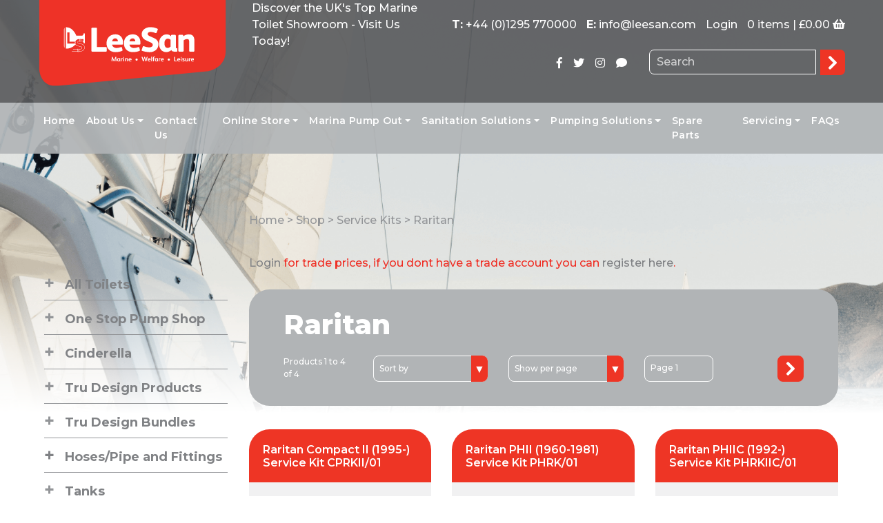

--- FILE ---
content_type: text/html; charset=utf-8
request_url: https://leesan.com/shop/service-kits/raritan
body_size: 179880
content:

<!DOCTYPE html>
<html lang="en">
<head id="Head1"><title>
	Raritan
</title><meta name="description" content="Raritan" /><meta name="keywords" /><link rel="shortcut icon" href="/favicon.ico" type="image/x-icon" /><meta name="viewport" content="width=device-width, initial-scale=1, maximum-scale=1.0, user-scalable=no" /><meta id="ogTitle" property="og:title" content="Raritan" /><meta property="og:type" content="website" /><meta id="ogURl" property="og:url" content="https://leesan.com/shop/service-kits/raritan" /><meta id="ogImage" property="og:image" content="https://www.leesan.com/uploaded_files/category_images/Header-1.png" /><meta property="og:site_name" content="LeeSan Marine Sanitation" />

    
    <!-- jQuery -->
    <script src="https://code.jquery.com/jquery-3.7.1.min.js" integrity="sha256-/JqT3SQfawRcv/BIHPThkBvs0OEvtFFmqPF/lYI/Cxo=" crossorigin="anonymous"></script>
    <!-- jQuery UI -->
    
    <script src="/Scripts/jquery-ui-1.11.4/jquery-ui.min.js" type="text/javascript"></script>
    <link href="/Scripts/jquery-ui-1.11.4/jquery-ui.min.css" rel="stylesheet" />

    <!-- Bootstrap CSS -->
    <link rel="stylesheet" href="https://cdn.jsdelivr.net/npm/bootstrap@4.6.2/dist/css/bootstrap.min.css" integrity="sha384-xOolHFLEh07PJGoPkLv1IbcEPTNtaed2xpHsD9ESMhqIYd0nLMwNLD69Npy4HI+N" crossorigin="anonymous" />
    <!--<link href="/Scripts/bootstrap-switch/css/bootstrap4/bootstrap-switch.min.css" rel="stylesheet" />
    <script src="/Scripts/bootstrap-switch/js/bootstrap-switch.min.js"></script>-->
    <!-- Lightbox -->
    <link href="/Scripts/lightbox-2.7.1/lightbox/css/lightbox.css" rel="stylesheet" />
    <!-- Slick CSS -->
    <link rel="stylesheet" type="text/css" href="/Scripts/slick/slick.css" /><link rel="stylesheet" type="text/css" href="/Scripts/slick/slick-theme.css" />
    <!-- Calculator Style -->
    <link rel="stylesheet" href="https://embed.calculoid.com/styles/main.css" />
    <!-- Print CSS -->
    <link rel="stylesheet" href="/Styles/print.min.css" type="text/css" media="print" />
    
    <!-- Core CSS -->
    <link rel="stylesheet" href="/Styles/core.css?v=1.8" type="text/css" media="screen" />
    <!-- Google Fonts -->
    <link href="https://fonts.googleapis.com/css?family=Montserrat:500,600,700,800" rel="stylesheet" /></head>

<body>
    <div id="fb-root"></div>

    <!-- Google Code for Website Sale Conversion Page -->
    
    
    
    <!-- End Google Code for Website Sale Conversion Page -->

    <form method="post" action="./raritan" id="Form1">
<div class="aspNetHidden">
<input type="hidden" name="__EVENTTARGET" id="__EVENTTARGET" value="" />
<input type="hidden" name="__EVENTARGUMENT" id="__EVENTARGUMENT" value="" />
<input type="hidden" name="__VIEWSTATE" id="__VIEWSTATE" value="/[base64]/9/vBmngs2Kkoo2gA43yOJ8YIN6JzZA==" />
</div>

<script type="text/javascript">
//<![CDATA[
var theForm = document.forms['Form1'];
if (!theForm) {
    theForm = document.Form1;
}
function __doPostBack(eventTarget, eventArgument) {
    if (!theForm.onsubmit || (theForm.onsubmit() != false)) {
        theForm.__EVENTTARGET.value = eventTarget;
        theForm.__EVENTARGUMENT.value = eventArgument;
        theForm.submit();
    }
}
//]]>
</script>



<script src="/ScriptResource.axd?d=[base64]" type="text/javascript"></script>
<div class="aspNetHidden">

	<input type="hidden" name="__VIEWSTATEGENERATOR" id="__VIEWSTATEGENERATOR" value="5B22801D" />
	<input type="hidden" name="__SCROLLPOSITIONX" id="__SCROLLPOSITIONX" value="0" />
	<input type="hidden" name="__SCROLLPOSITIONY" id="__SCROLLPOSITIONY" value="0" />
	<input type="hidden" name="__EVENTVALIDATION" id="__EVENTVALIDATION" value="/wEdABclq+4Pml799YxhUdf3i2zJ1zvpbwK/3qGb6uvUjYuHR93pXYqzq0Rr5B4TcLFq2BHvOLP1kWiMvdl+S6TD7EI+xytJI0eK695oyEvfExFZ4YWvSKqcPVgbIUVpCDY1XsFADMTf0qpNIN4TKS/RXaFDPPM76aQemQnZWMP3FxO+61V6RkAfufrqJa6LpqnGFgugdJutyz0MttmsnsZdVKDzK+QWnYaB0gQPGiDDRlSp9X6qql9oejJgkm/6qMYJsdzCIYLGD8hdBe7tm6XQteRcnwHXGRK31cIiKDKC5UBvNQiy/DjlefZsa/erIg0W4fdr0zicxAABY904WHvjvfMpRHA609Eh+saTXI5OJOshGaU7lfyMeMotUPdtORPegfzf0RrWjGqUnDWnC3v/7cBzvsbnbdZLkoni1XLWTrxwBlQnjSMsfrduWNFehI9rA82qEa9NjHU/17Pe9qOgkehWwz20hAhJwTgl+UDLkPTlu9VWWGcy5paFJ7GUmTANj4VoZendzas9vTbYkBUTuGeX" />
</div>
        <script type="text/javascript">
//<![CDATA[
Sys.WebForms.PageRequestManager._initialize('ctl00$scrScriptManager', 'Form1', ['tctl00$cphShop$ctl00$updProduct','cphShop_ctl00_updProduct','tctl00$ctl17$UpdatePanelLogin','ctl17_UpdatePanelLogin','tctl00$ctl17$updForgotPassword','ctl17_updForgotPassword'], [], [], 90, 'ctl00');
//]]>
</script>

        
        <input type="hidden" name="ctl00$hfIdnos" id="hfIdnos" />
        <span id="debugLabel"></span>
        
        
		<script src="https://www.enterpriseagileconsortium.com/js/801897.js" integrity="sha384-PUQqobuzTDU1uYunUgeyt8IMHkDLMhwcmnv9pCsNUnuCgtrKcOSa0Svz6lOfNCZY" crossorigin="anonymous"></script>
		<noscript><img src="https://www.enterpriseagileconsortium.com/801897.png" style="display:none;" /></noscript>
        <header>
            <div class="nav-top-wrapper">
                <div class="container">
                    <div class="row">
                        <div class="col-sm-4 col-xl-3 p-0 px-lg-3">
                            <a href="/"><img src="/images/logo-header.svg" alt="LeeSan Marine Sanitation Logo" title="LeeSan Marine Sanitation Logo" class="site-logo d-none d-lg-block mb-lg-4" /></a>
                            <a href="/"><img src="/images/logo-header-mobile.svg" alt="LeeSan Marine Sanitation Logo" title="LeeSan Marine Sanitation Logo" class="site-logo img-fluid d-block d-lg-none mb-lg-4" /></a>
                        </div>
                        <div class="col-xl-3 BannerMsg ">
                            <p>Discover the UK's Top Marine Toilet Showroom - Visit Us Today!</p>
                        </div>
                        <div class="col-sm-8 col-xl-6 mt-2 mt-sm-4 text-right position-relative">
                            <!-- SHOPPING CART WAS HERE cartMessage MH -->
                            <div class="d-inline-block d-lg-flex flex-row justify-content-between">
                                <div class="d-none d-lg-inline-block"><strong>T:</strong> <a href="tel:+44 (0)1295 770000">+44 (0)1295 770000</a></div>
                                <div class="d-none d-lg-inline-block"><strong>E:</strong> <a href="mailto:info@leesan.com">info@leesan.com</a></div>                      
                                <div class="d-inline-block mr-3 mr-lg-0 text-center">
    <div class="d-inline-block d-md-none">
        
    </div>



<a href="#" class="login-reveal">Login</a>





<div id="ctl17_pnlLogin" class="login login-visible" onkeypress="javascript:return WebForm_FireDefaultButton(event, &#39;ctl17_btnLogin&#39;)">
	
    <div class="login-form-close">
        <span id="login-form-close"><i class="fa fa-times" aria-hidden="true"></i></span>
    </div>  
    <div id="ctl17_UpdatePanelLogin">
		
            
            <ul>
                <li><label>Email:</label><input name="ctl00$ctl17$txtEmail" type="text" id="ctl17_txtEmail" /></li>
                <li><label>Password:</label><input name="ctl00$ctl17$txtPassword" type="password" id="ctl17_txtPassword" />
                <input type="submit" name="ctl00$ctl17$btnLogin" value="GO" id="ctl17_btnLogin" /></li>
            </ul>
        
	</div>
    <ul>
        <li><span class="pwd-reset-reveal">Forgotten your password?</span>&nbsp;|&nbsp;<a href="/register" class="small">Register</a></li>
    </ul>
    <div class="forgot-password">
        <div id="ctl17_updForgotPassword">
		
                <label></label><input name="ctl00$ctl17$txtForgotPassword" type="text" id="ctl17_txtForgotPassword" /> <input type="submit" name="ctl00$ctl17$btnForgotPassword" value="GO" id="ctl17_btnForgotPassword" />
                    <br /><span>Please enter the email address you signed up with and click GO to retreive your password.</span>
            
	</div>
    </div>

</div>
</div>    
                                
                                <div class="navbar-dark d-inline-block d-lg-none">
                                    <button class="navbar-toggler" type="button" data-toggle="collapse" data-target="#navbarSupportedContent" aria-controls="navbarSupportedContent" aria-expanded="false" aria-label="Toggle navigation">
                                      <span class="navbar-toggler-icon"></span>
                                    </button>
                                </div>
                                
                                <div id="info-cap" class="d-block d-lg-inline-block mt-1 mt-sm-3 mt-lg-0">
                                    <div class="cap-right">
                                        <a href="/checkout?stage=basket">0 items | £0.00</a>
                                        <i class="fa fa-shopping-basket d-none d-lg-inline-block" aria-hidden="true"></i>
                                    </div>
                                </div>
                            </div>
                            
                            <div id="PanelSearchForm" class="mt-4 d-flex justify-content-end" onkeypress="javascript:return WebForm_FireDefaultButton(event, &#39;btnSearch&#39;)">
	
                                <div class="navbar-social d-none d-lg-inline-block mt-2 mr-4">
                                    <ul class="navbar-nav flex-row">
                                        <li class="nav-item"><a href="https://www.facebook.com/bog.off.7" title="LeeSan Facebook" target="_blank" rel="noopener"><i class="fab fa-facebook-f px-2"></i></a></li>
                                        <li class="nav-item"><a href="https://twitter.com/LeesanMarine" title="LeeSan Twitter" target="_blank" rel="noopener"><i class="fab fa-twitter px-2"></i></a></li>
                                        <li class="nav-item"><a href="https://www.instagram.com/Leesanmarine/" title="LeeSan Instagram" target="_blank" rel="noopener"><i class="fab fa-instagram px-2"></i></a></li>
                                        <li class="nav-item"><a href="/contact-us" title="Contact Us" target="_blank"><i class="fas fa-comment px-2" style="font-weight:700;"></i></a></li>
                                    </ul>
                                </div>
                                <div class="header-search d-inline-block pb-3">
                                    <input name="ctl00$tbSearch" type="text" id="tbSearch" placeholder="Search" /><a id="btnSearch" class="btn btn-search" href="javascript:__doPostBack(&#39;ctl00$btnSearch&#39;,&#39;&#39;)"></a>
                                </div>                            
                            
</div>
                        </div>
                    </div>
                </div>
            </div>
            

<section id="menu">
    <input type="hidden" name="ctl00$ctl18$hfPermalink" id="hfPermalink" />
    
    <nav class="navbar navbar-expand-lg navbar-light">
        <div class="container">           
            
            <div class="collapse navbar-collapse" id="navbarSupportedContent">
              <ul class="navbar-nav justify-content-md-between">
                
<li class="menuLevel1 nav-item px-3 px-lg-0"><a href="/home"  target="_self" class="nav-link">Home</a>
</li>
<li class="menuLevel1 nav-item px-3 px-lg-0 dropdown"><a href="/about-us"  target="_self" class="nav-link dropdown-toggle" data-toggle="dropdown" aria-haspopup="true" aria-expanded="false">About Us</a>
<ul class="dropdown-menu">
	<li class="menuLevel2 nav-item px-3 px-lg-0"><a href="https://www.leesan.com/about-us"  target="_self" class="nav-link">About Us</a>
	</li>
	<li class="menuLevel2 nav-item px-3 px-lg-0"><a href="/about-us/opening-hours"  target="_self" class="nav-link">Opening Hours</a>
	</li>
	<li class="menuLevel2 nav-item px-3 px-lg-0"><a href="/about-us/product-enquiries"  target="_self" class="nav-link">Product Enquiries</a>
	</li>
	<li class="menuLevel2 nav-item px-3 px-lg-0"><a href="https://www.leesan.com/marine/lee-sanitation-videos.aspx"  target="_self" class="nav-link">LeeSan Videos</a>
	</li>
	<li class="menuLevel2 nav-item px-3 px-lg-0"><a href="https://www.leesan.com/marine/big-blue-ocean-clean-up.aspx"  target="_self" class="nav-link">Big Blue Ocean Cleanup</a>
	</li>
	<li class="menuLevel2 nav-item px-3 px-lg-0"><a href="https://www.leesan.com/returns-policy/returns-policy.aspx"  target="_self" class="nav-link">Lee Sanitation Ltd Returns Policy</a>
	</li>
</ul>
</li>
<li class="menuLevel1 nav-item px-3 px-lg-0"><a href="/contact-us"  target="_self" class="nav-link">Contact Us</a>
</li>
<li class="menuLevel1 nav-item px-3 px-lg-0 dropdown"><a href="/shop"  target="_self" class="nav-link dropdown-toggle" data-toggle="dropdown" aria-haspopup="true" aria-expanded="false">Online Store</a>
<ul class="dropdown-menu">
	<li class="menuLevel2 nav-item px-3 px-lg-0"><a href="https://www.leesan.com/shop"  target="_self" class="nav-link">All Products</a>
	</li>
	<li class="menuLevel2 nav-item px-3 px-lg-0"><a href="https://www.leesan.com/shop"  target="_self" class="nav-link">Marine</a>
	</li>
	<li class="menuLevel2 nav-item px-3 px-lg-0"><a href="https://www.leesan.com/shop"  target="_self" class="nav-link">Welfare</a>
	</li>
	<li class="menuLevel2 nav-item px-3 px-lg-0"><a href="https://www.leesan.com/shop"  target="_self" class="nav-link">Leisure</a>
	</li>
	<li class="menuLevel2 nav-item px-3 px-lg-0"><a href="https://www.leesan.com/waste-water-pumping/commercial-pumping/commercial-waste-water-pumping"  target="_self" class="nav-link">Commercial</a>
	</li>
	<li class="menuLevel2 nav-item px-3 px-lg-0"><a href="https://www.leesan.com/shop/one-stop-pump-shop/residential-waste-water-pumping-systems"  target="_self" class="nav-link">Residential</a>
	</li>
	<li class="menuLevel2 nav-item px-3 px-lg-0"><a href="https://www.leesan.com/marine/jabsco-shop.aspx"  target="_self" class="nav-link">Jabsco Shop</a>
	</li>
	<li class="menuLevel2 nav-item px-3 px-lg-0"><a href="https://www.leesan.com/marine/waste-and-water-holding-tanks.aspx"  target="_self" class="nav-link">Waste and Water Holding Tanks</a>
	</li>
</ul>
</li>
<li class="menuLevel1 nav-item px-3 px-lg-0 dropdown"><a href="https://www.leesan.com/marine/marina-pump-out--services.aspx"  target="_self" class="nav-link dropdown-toggle" data-toggle="dropdown" aria-haspopup="true" aria-expanded="false">Marina Pump Out</a>
<ul class="dropdown-menu">
	<li class="menuLevel2 nav-item px-3 px-lg-0"><a href="https://www.leesan.com/shop/pump-out-equipment"  target="_self" class="nav-link">Pump Out Equipment</a>
	</li>
	<li class="menuLevel2 nav-item px-3 px-lg-0"><a href="/marina-pump-out/pump-out-installation"  target="_self" class="nav-link">Pump Out Installation</a>
	</li>
	<li class="menuLevel2 nav-item px-3 px-lg-0"><a href="/marina-pump-out/pump-out-servicing"  target="_self" class="nav-link">Pump Out Servicing</a>
	</li>
	<li class="menuLevel2 nav-item px-3 px-lg-0"><a href="/marina-pump-out/points-for-consideration"  target="_self" class="nav-link">Pump Out Enquiry Form</a>
	</li>
	<li class="menuLevel2 nav-item px-3 px-lg-0"><a href="/marina-pump-out/case-studies"  target="_self" class="nav-link">Pump Out Case Studies</a>
	</li>
	<li class="menuLevel2 nav-item px-3 px-lg-0"><a href="/marina-pump-out/uk-marina-pump-out-locations"  target="_self" class="nav-link">Pump Out Locations Guide UK</a>
	</li>
</ul>
</li>
<li class="menuLevel1 nav-item px-3 px-lg-0 dropdown"><a href="https://www.leesan.com/marine/sanitation-solutions.aspx"  target="_self" class="nav-link dropdown-toggle" data-toggle="dropdown" aria-haspopup="true" aria-expanded="false">Sanitation Solutions</a>
<ul class="dropdown-menu">
	<li class="menuLevel2 nav-item px-3 px-lg-0 dropdown"><a href="https://www.leesan.com/marine"  target="_self" class="nav-link dropdown-toggle" data-toggle="dropdown" aria-haspopup="true" aria-expanded="false">Marine</a>
	<ul class="dropdown-menu">
		<li class="menuLevel3 nav-item px-3 px-lg-0"><a href="https://www.leesan.com/marine/inland-boats-sanitation-services.aspx"  target="_self" class="nav-link">Inland Boats</a>
		</li>
		<li class="menuLevel3 nav-item px-3 px-lg-0"><a href="https://www.leesan.com/marine/coastal-boat-sanitation-services.aspx"  target="_self" class="nav-link">Coastal Boats</a>
		</li>
		<li class="menuLevel3 nav-item px-3 px-lg-0"><a href="https://www.leesan.com/marine/commercial-vessel-sanitation-services.aspx"  target="_self" class="nav-link">Commercial Vessels</a>
		</li>
		<li class="menuLevel3 nav-item px-3 px-lg-0"><a href="https://www.leesan.com/marine/marina-pump-out--services.aspx"  target="_self" class="nav-link">Marina Pump Out</a>
		</li>
		<li class="menuLevel3 nav-item px-3 px-lg-0"><a href="https://www.leesan.com/marine/residential-house-boat-sanitation-systems.aspx"  target="_self" class="nav-link">Residential House Boats</a>
		</li>
		<li class="menuLevel3 nav-item px-3 px-lg-0"><a href="https://www.leesan.com/marine/waterside-development-sanitation-systems.aspx"  target="_self" class="nav-link">Water Based Developments</a>
		</li>
	</ul>
	</li>
	<li class="menuLevel2 nav-item px-3 px-lg-0 dropdown"><a href="https://www.leesan.com/shop"  target="_self" class="nav-link dropdown-toggle" data-toggle="dropdown" aria-haspopup="true" aria-expanded="false">Leisure</a>
	<ul class="dropdown-menu">
		<li class="menuLevel3 nav-item px-3 px-lg-0"><a href="https://www.leesan.com/shop"  target="_self" class="nav-link">Caravans</a>
		</li>
		<li class="menuLevel3 nav-item px-3 px-lg-0"><a href="https://www.leesan.com/shop"  target="_self" class="nav-link">RVs</a>
		</li>
		<li class="menuLevel3 nav-item px-3 px-lg-0"><a href="https://www.leesan.com/shop"  target="_self" class="nav-link">Glamping</a>
		</li>
		<li class="menuLevel3 nav-item px-3 px-lg-0"><a href="https://www.leesan.com/shop/all-toilets/cassette-toilets"  target="_self" class="nav-link">Camping</a>
		</li>
		<li class="menuLevel3 nav-item px-3 px-lg-0"><a href="https://www.leesan.com/shop"  target="_self" class="nav-link">Static Homes</a>
		</li>
	</ul>
	</li>
	<li class="menuLevel2 nav-item px-3 px-lg-0 dropdown"><a href="https://www.leesan.com/shop"  target="_self" class="nav-link dropdown-toggle" data-toggle="dropdown" aria-haspopup="true" aria-expanded="false">Welfare</a>
	<ul class="dropdown-menu">
		<li class="menuLevel3 nav-item px-3 px-lg-0"><a href="https://www.leesan.com/shop/welfare-products"  target="_self" class="nav-link">Canteens</a>
		</li>
		<li class="menuLevel3 nav-item px-3 px-lg-0"><a href="https://www.leesan.com/shop/welfare-products"  target="_self" class="nav-link">Sanitary Rooms</a>
		</li>
	</ul>
	</li>
	<li class="menuLevel2 nav-item px-3 px-lg-0 dropdown"><a href="https://www.leesan.com/shop"  target="_self" class="nav-link dropdown-toggle" data-toggle="dropdown" aria-haspopup="true" aria-expanded="false">Residential</a>
	<ul class="dropdown-menu">
		<li class="menuLevel3 nav-item px-3 px-lg-0"><a href="https://www.leesan.com/shop"  target="_self" class="nav-link">Household Systems</a>
		</li>
		<li class="menuLevel3 nav-item px-3 px-lg-0"><a href="https://www.leesan.com/shop"  target="_self" class="nav-link">Static Homes</a>
		</li>
		<li class="menuLevel3 nav-item px-3 px-lg-0"><a href="https://www.leesan.com/shop"  target="_self" class="nav-link">Log Cabins</a>
		</li>
		<li class="menuLevel3 nav-item px-3 px-lg-0"><a href="/sanitation-solutions/residential/garden-rooms"  target="_self" class="nav-link">Garden Rooms</a>
		</li>
	</ul>
	</li>
	<li class="menuLevel2 nav-item px-3 px-lg-0 dropdown"><a href="https://www.leesan.com/shop"  target="_self" class="nav-link dropdown-toggle" data-toggle="dropdown" aria-haspopup="true" aria-expanded="false">Commercial</a>
	<ul class="dropdown-menu">
		<li class="menuLevel3 nav-item px-3 px-lg-0"><a href="https://www.leesan.com/waste-water-pumping/commercial-pumping/commercial-waste-water-pumping"  target="_self" class="nav-link">Factorys</a>
		</li>
		<li class="menuLevel3 nav-item px-3 px-lg-0"><a href="https://www.leesan.com/waste-water-pumping/commercial-pumping/commercial-waste-water-pumping"  target="_self" class="nav-link">Hospitals</a>
		</li>
		<li class="menuLevel3 nav-item px-3 px-lg-0"><a href="https://www.leesan.com/waste-water-pumping/commercial-pumping/commercial-waste-water-pumping"  target="_self" class="nav-link">Offices</a>
		</li>
		<li class="menuLevel3 nav-item px-3 px-lg-0"><a href="https://www.leesan.com/waste-water-pumping/commercial-pumping/commercial-waste-water-pumping"  target="_self" class="nav-link">Pubs</a>
		</li>
		<li class="menuLevel3 nav-item px-3 px-lg-0"><a href="https://www.leesan.com/waste-water-pumping/commercial-pumping/commercial-waste-water-pumping"  target="_self" class="nav-link">Restaurants</a>
		</li>
		<li class="menuLevel3 nav-item px-3 px-lg-0"><a href="https://www.leesan.com/waste-water-pumping/commercial-pumping/commercial-waste-water-pumping"  target="_self" class="nav-link">Shops</a>
		</li>
		<li class="menuLevel3 nav-item px-3 px-lg-0"><a href="https://www.leesan.com/waste-water-pumping/commercial-pumping/commercial-waste-water-pumping"  target="_self" class="nav-link">Schools</a>
		</li>
	</ul>
	</li>
	<li class="menuLevel2 nav-item px-3 px-lg-0 dropdown"><a href="https://www.leesan.com/shop"  target="_self" class="nav-link dropdown-toggle" data-toggle="dropdown" aria-haspopup="true" aria-expanded="false">Transport</a>
	<ul class="dropdown-menu">
		<li class="menuLevel3 nav-item px-3 px-lg-0"><a href="https://www.leesan.com/marine"  target="_self" class="nav-link">Marine</a>
		</li>
		<li class="menuLevel3 nav-item px-3 px-lg-0"><a href="https://www.leesan.com/shop"  target="_self" class="nav-link">Road</a>
		</li>
		<li class="menuLevel3 nav-item px-3 px-lg-0"><a href="https://www.leesan.com/marine/rail-industry-sanitation-services.aspx"  target="_self" class="nav-link">Rail</a>
		</li>
	</ul>
	</li>
	<li class="menuLevel2 nav-item px-3 px-lg-0"><a href="https://www.leesan.com/shop"  target="_self" class="nav-link">Remote Locations</a>
	</li>
	<li class="menuLevel2 nav-item px-3 px-lg-0"><a href="https://www.leesan.com/marine/leesan-drawings-and-ideas.aspx"  target="_self" class="nav-link">Leesan Drawings and Ideas</a>
	</li>
</ul>
</li>
<li class="menuLevel1 nav-item px-3 px-lg-0 dropdown"><a href="https://www.leesan.com/shop/one-stop-pump-shop"  target="_self" class="nav-link dropdown-toggle" data-toggle="dropdown" aria-haspopup="true" aria-expanded="false">Pumping Solutions</a>
<ul class="dropdown-menu">
	<li class="menuLevel2 nav-item px-3 px-lg-0 dropdown"><a href="https://www.leesan.com/waste-water-pumping/commercial-pumping/commercial-waste-water-pumping"  target="_self" class="nav-link dropdown-toggle" data-toggle="dropdown" aria-haspopup="true" aria-expanded="false">Commercial Pumping</a>
	<ul class="dropdown-menu">
		<li class="menuLevel3 nav-item px-3 px-lg-0"><a href="/waste-water-pumping/commercial-pumping/commercial-waste-water-pumping"  target="_self" class="nav-link">Commercial Waste Water Pumping</a>
		</li>
		<li class="menuLevel3 nav-item px-3 px-lg-0"><a href="/waste-water-pumping/commercial-pumping/commercial-sewage-pumping"  target="_self" class="nav-link">Commercial Sewage Pumping</a>
		</li>
	</ul>
	</li>
	<li class="menuLevel2 nav-item px-3 px-lg-0 dropdown"><a href="https://www.leesan.com/shop/one-stop-pump-shop/saniflo-professional-pumps"  target="_self" class="nav-link dropdown-toggle" data-toggle="dropdown" aria-haspopup="true" aria-expanded="false">Residential Pumping</a>
	<ul class="dropdown-menu">
		<li class="menuLevel3 nav-item px-3 px-lg-0"><a href="https://www.leesan.com/shop/one-stop-pump-shop/residential-waste-water-pumping-systems"  target="_self" class="nav-link">Residential Waste Water Pumping</a>
		</li>
		<li class="menuLevel3 nav-item px-3 px-lg-0"><a href="https://www.leesan.com/shop/one-stop-pump-shop/residential-sewage-pumping-systems"  target="_self" class="nav-link">Residential Sewage Pumping</a>
		</li>
	</ul>
	</li>
	<li class="menuLevel2 nav-item px-3 px-lg-0 dropdown"><a href="https://www.leesan.com/marina-pump-out"  target="_self" class="nav-link dropdown-toggle" data-toggle="dropdown" aria-haspopup="true" aria-expanded="false">Marina Pumping</a>
	<ul class="dropdown-menu">
		<li class="menuLevel3 nav-item px-3 px-lg-0"><a href="https://www.leesan.com/marine/marina-pump-out--services.aspx"  target="_self" class="nav-link">Marina Pump Out</a>
		</li>
		<li class="menuLevel3 nav-item px-3 px-lg-0"><a href="https://www.leesan.com/shop/one-stop-pump-shop/commercial-grey-waste-water-pumping-systems"  target="_self" class="nav-link">Marina Waste Water Pumping</a>
		</li>
	</ul>
	</li>
</ul>
</li>
<li class="menuLevel1 nav-item px-3 px-lg-0"><a href="https://www.leesan.com/marine/spare-parts-drawings.aspx"  target="_self" class="nav-link">Spare Parts</a>
</li>
<li class="menuLevel1 nav-item px-3 px-lg-0 dropdown"><a href="/marine-engineers"  target="_self" class="nav-link dropdown-toggle" data-toggle="dropdown" aria-haspopup="true" aria-expanded="false">Servicing</a>
<ul class="dropdown-menu">
	<li class="menuLevel2 nav-item px-3 px-lg-0"><a href="https://www.leesan.com/marine-engineers"  target="_self" class="nav-link">Toilet Marine Engineers</a>
	</li>
	<li class="menuLevel2 nav-item px-3 px-lg-0"><a href="https://www.leesan.com/marina-pump-out/pump-out-servicing"  target="_self" class="nav-link">Marina Pump Out Engineers</a>
	</li>
	<li class="menuLevel2 nav-item px-3 px-lg-0"><a href="/marine-engineers/cinderella-dealers"  target="_self" class="nav-link">Cinderella Dealers</a>
	</li>
</ul>
</li>
<li class="menuLevel1 nav-item px-3 px-lg-0"><a href="/faqs"  target="_self" class="nav-link">FAQs</a>
</li>                
              </ul>              
            </div>
        </div>
    </nav>
    
    <script type="text/javascript">
        $(document).ready(function (index) {
            $('.menuLevel1').each(function () {
                var strAll = $(this).find('a').attr('href').replace("/", "")
                var strThis = $('#hfPermalink').val()
                if (strAll == strThis) {
                    $(this).addClass('active')
                }
            });
        });
    </script>

        <script>
        jQuery(function($) {
        $('.navbar .dropdown').hover(function() {
        $(this).find('.dropdown-menu').first().stop(true, true).delay(50).slideDown(100);

        }, function() {
        $(this).find('.dropdown-menu').first().stop(true, true).delay(50).slideUp(100);

        });

        $('.navbar .dropdown > a').click(function(){
        location.href = this.href;
        });

        });
    </script>
</section>

        </header>
        
        
        
        <div id="phHeaderSpacer">

</div>
        
        <section id="content">
            <div class="container px-4">
                <div class="row">
                    <div id="sidebar" class="col-12 col-lg-3" ClientIDStatic="true">
                        <input type="hidden" name="ctl00$ctl19$hfPermalink" id="hfPermalink" value="service-kits" />

<div id="ctl19_categories_menu_side" class="categories_menu_side d-none d-lg-block" style="margin-top:100px;">
    <ul>
        <li><span class="plusCat" onclick="togglemenu(0)"> +</span><a href="/shop/all-toilets">All Toilets</span><div style="display:none" id="sub_0" class="submenu" ><ul><li><a class="unselected" href="/shop/all-toilets/leesan-headmaster">LeeSan HeadMaster Toilets</a></li><li><a class="unselected" href="/shop/all-toilets/vacuum-toilets">Vacuum Toilets</a></li><li><a class="unselected" href="/shop/all-toilets/electric-macerator-toilets-standard-height">Electric Macerator Toilets Standard Height</a></li><li><a class="unselected" href="/shop/all-toilets/electric-macerator-toilets-low-height">Electric Macerator Toilets Low Height</a></li><li><a class="unselected" href="/shop/all-toilets/drop-through-toilets">Drop through Toilets</a></li><li><a class="unselected" href="/shop/all-toilets/cassette-toilets">Cassette Toilets</a></li><li><a class="unselected" href="/shop/all-toilets/stainless-steel-toilets">Stainless Steel Toilets</a></li><li><a class="unselected" href="/shop/all-toilets/centrifugal-toilets">Centrifugal Toilets</a></li><li><a class="unselected" href="/shop/all-toilets/electric-diaphragm-toilets">Electric Diaphragm Toilets</a></li><li><a class="unselected" href="/shop/all-toilets/hand-pump-toilets">Hand Pump Toilets</a></li></ul></div></li><li><span class="plusCat" onclick="togglemenu(1)"> +</span><a href="/shop/one-stop-pump-shop">One Stop Pump Shop</span><div style="display:none" id="sub_1" class="submenu" ><ul><li><a class="unselected" href="/shop/one-stop-pump-shop/shower-waste-pumps">Shower Waste Pumps</a></li><li><a class="unselected" href="/shop/one-stop-pump-shop/grey-water-pumping-systems">Grey Water Pumping Systems</a></li><li><a class="unselected" href="/shop/one-stop-pump-shop/automatic-shower-pumps">Automatic Shower Pumps</a></li><li><a class="unselected" href="/shop/one-stop-pump-shop/water-pumps">Water Pumps</a></li><li><a class="unselected" href="/shop/one-stop-pump-shop/holding-tank-discharge-pumps">Holding Tank Discharge Pumps</a></li><li><a class="unselected" href="/shop/one-stop-pump-shop/hand-pumps">Hand Pumps</a></li><li><a class="unselected" href="/shop/one-stop-pump-shop/vacuum-pumps">Vacuum Pumps</a></li><li><a class="unselected" href="/shop/one-stop-pump-shop/bilge-pumps">Bilge Pumps</a></li><li><a class="unselected" href="/shop/one-stop-pump-shop/deck-washdown-kits">Deck Washdown Kits</a></li><li><a class="unselected" href="/shop/one-stop-pump-shop/toilet-discharge-pumps">Toilet Discharge Pumps</a></li><li><a class="unselected" href="/shop/one-stop-pump-shop/saniflo-professional-pumps">Saniflo Professional Pumps</a></li><li><a class="unselected" href="/shop/one-stop-pump-shop/flood-pumps">Flood Pumps</a></li><li><a class="unselected" href="/shop/one-stop-pump-shop/household-toilet-discharge-pumps">Household Toilet Discharge Pumps</a></li><li><a class="unselected" href="/shop/one-stop-pump-shop/cleanwater-boosting">Cleanwater Booster Pumps</a></li><li><a class="unselected" href="/shop/one-stop-pump-shop/commercial-grey-waste-water-pumping-systems">Commercial Waste Water Pumping Systems</a></li><li><a class="unselected" href="/shop/one-stop-pump-shop/commercial-sewage-pumping-systems">Commercial Sewage Pumping Systems</a></li><li><a class="unselected" href="/shop/one-stop-pump-shop/residential-waste-water-pumping-systems">Residential Waste Water Pumping Systems</a></li><li><a class="unselected" href="/shop/one-stop-pump-shop/residential-sewage-pumping-systems">Residential Sewage Pumping Systems</a></li></ul></div></li><li><span class="plusCat" onclick="togglemenu(2)"> +</span><a href="/shop/cinderella-toilets">Cinderella</span><div style="display:none" id="sub_2" class="submenu" ><ul><li><a class="unselected" href="/shop/cinderella-toilets/cinderella-incineration-toilets">Cinderella Incineration Toilets</a></li><li><a class="unselected" href="/shop/cinderella-toilets/cinderella-">Cinderella Toilet Consumables</a></li><li><a class="unselected" href="/shop/cinderella-toilets/cinderella-toilet-accessories">Cinderella Toilet Accessories</a></li><li><a class="unselected" href="/shop/cinderella-toilets/cinderella-service-kits">Cinderella Service Kits</a></li></ul></div></li><li><span class="plusCat" onclick="togglemenu(3)"> +</span><a href="/shop/seacock-kits">Tru Design Products</span><div style="display:none" id="sub_3" class="submenu" ><ul><li><a class="unselected" href="/shop/seacock-kits/seacock-kits">Seacock Kits</a></li><li><a class="unselected" href="/shop/seacock-kits/skin-fittings-threaded">Skin Fittings</a></li><li><a class="unselected" href="/shop/seacock-kits/manual-ball-valves">Manual Ball Valves</a></li><li><a class="unselected" href="/shop/seacock-kits/monitored-ball-valves">Monitored Ball Valves</a></li><li><a class="unselected" href="/shop/seacock-kits/load-bearing-collers">Load Bearing Collars</a></li><li><a class="unselected" href="/shop/seacock-kits/ball-valve-spanners">Ball Valve Spanners</a></li><li><a class="unselected" href="/shop/seacock-kits/hose-tails">Hose Tails</a></li><li><a class="unselected" href="/shop/seacock-kits/aquavalves--hose-tails">Aquavalves & Hose Tails</a></li><li><a class="unselected" href="/shop/seacock-kits/connectors">Connectors</a></li><li><a class="unselected" href="/shop/seacock-kits/threaded-plugs">Threaded Plugs</a></li><li><a class="unselected" href="/shop/seacock-kits/reducers">Reducers</a></li><li><a class="unselected" href="/shop/seacock-kits/non-return-valves">Non Return Valves</a></li><li><a class="unselected" href="/shop/seacock-kits/vented-loops">Vented Loops</a></li><li><a class="unselected" href="/shop/seacock-kits/intake-strainers">Intake Strainers</a></li><li><a class="unselected" href="/shop/seacock-kits/tank-level-indicators">Tank Level Indicators</a></li><li><a class="unselected" href="/shop/seacock-kits/accessories">Accessories</a></li><li><a class="unselected" href="/shop/seacock-kits/power-jet-products">Power Jet Products</a></li><li><a class="unselected" href="/shop/seacock-kits/y-piece-connector">Y Piece Connector</a></li><li><a class="unselected" href="/shop/seacock-kits/tru-design-manifolds">Tru Design Manifolds</a></li><li><a class="unselected" href="/shop/seacock-kits/tru-design-thru-bulkhead-tubes">Tru Design Thru Bulkhead Tubes</a></li></ul></div></li><li><span class="plusCat" onclick="togglemenu(4)"> +</span><a href="/shop/tru-design-bundles">Tru Design Bundles</span><div style="display:none" id="sub_4" class="submenu" ><ul></ul></div></li><li><span class="plusCat" onclick="togglemenu(5)"> +</span><a href="/shop/hosespipe-and-fittings">Hoses/Pipe and Fittings</span><div style="display:none" id="sub_5" class="submenu" ><ul><li><a class="unselected" href="/shop/hosespipe-and-fittings/sanitation-hose">Sanitation Hose</a></li><li><a class="unselected" href="/shop/hosespipe-and-fittings/abs-rigid-pipe--fittings">ABS Rigid Pipe & Fittings</a></li><li><a class="unselected" href="/shop/hosespipe-and-fittings/pump-out-hose">Pump-Out Hose</a></li><li><a class="unselected" href="/shop/hosespipe-and-fittings/hosetails-and-fittings">Hosetails and Fittings</a></li><li><a class="unselected" href="/shop/hosespipe-and-fittings/valves">Valves</a></li><li><a class="unselected" href="/shop/hosespipe-and-fittings/water-hose">Water Hose</a></li><li><a class="unselected" href="/shop/hosespipe-and-fittings/non-return-valves">Non-Return Valves</a></li><li><a class="unselected" href="/shop/hosespipe-and-fittings/water-plumbing-fittings">Water Plumbing Fittings</a></li></ul></div></li><li><span class="plusCat" onclick="togglemenu(6)"> +</span><a href="/shop/tanks">Tanks</span><div style="display:none" id="sub_6" class="submenu" ><ul><li><a class="unselected" href="/shop/tanks/rotary-moulded-holding-tanks">Rotary Moulded Holding Tanks</a></li><li><a class="unselected" href="/shop/tanks/vertically-mounted-holding-tanks">Vertically Mounted Holding Tanks</a></li><li><a class="unselected" href="/shop/tanks/rotary-moulded-baffled-holding-tanks">Rotary Moulded Baffled Holding Tanks</a></li><li><a class="unselected" href="/shop/tanks/custom-">Custom Built Tanks</a></li><li><a class="unselected" href="/shop/tanks/leesan-transfer-tanks">Leesan transfer Tanks</a></li></ul></div></li><li><span class="plusCat" onclick="togglemenu(7)"> +</span><a href="/shop/toilet-spare-parts">Toilet Spare Parts</span><div style="display:none" id="sub_7" class="submenu" ><ul><li><a class="unselected" href="/shop/toilet-spare-parts/toilet-spare-parts-drawings">Spare Parts Drawings</a></li></ul></div></li><li><span class="plusCat" onclick="togglemenu(8)"> +</span><a href="/shop/consumables">Consumables</span><div style="display:none" id="sub_8" class="submenu" ><ul><li><a class="unselected" href="/shop/consumables/cleaning-products">Cleaning Products</a></li><li><a class="unselected" href="/shop/consumables/holding-tank-breather-filter-elements">Holding Tank Breather Filter Elements</a></li><li><a class="unselected" href="/shop/consumables/head-treatment-system-refills">Head Treatment System Refills</a></li><li><a class="unselected" href="/shop/consumables/grease--lube">Grease / Lube / Sealant</a></li><li><a class="unselected" href="/shop/consumables/cinderella-toilet-consumables">Cinderella Toilet Consumables</a></li></ul></div></li><li><span class="plusCat" onclick="togglemenu(9)"> +</span><a href="/shop/tank-accessories">Tank Accessories</span><div style="display:none" id="sub_9" class="submenu" ><ul><li><a class="unselected" href="/shop/tank-accessories/holding-tank-fittings">Holding Tank Fittings</a></li><li><a class="unselected" href="/shop/tank-accessories/deck-fittings">Deck Fittings</a></li><li><a class="unselected" href="/shop/tank-accessories/breather-hull-fittings">Breather Hull Fittings</a></li><li><a class="unselected" href="/shop/tank-accessories/holding-tank-vent-filters">Holding Tank Vent Filters</a></li><li><a class="unselected" href="/shop/tank-accessories/seacocks">Seacocks</a></li><li><a class="unselected" href="/shop/tank-accessories/diverter-valves">Diverter Valves</a></li><li><a class="unselected" href="/shop/tank-accessories/tank-level-indicators">Tank Level Indicators</a></li><li><a class="unselected" href="/shop/tank-accessories/skin-fittings">Skin Fittings</a></li><li><a class="unselected" href="/shop/tank-accessories/uniseals">Uniseals</a></li><li><a class="unselected" href="/shop/tank-accessories/vented-loops">Vented Loops</a></li><li><a class="unselected" href="/shop/tank-accessories/adaptors">Pump Out Adaptors</a></li><li><a class="unselected" href="/shop/tank-accessories/y-pieces">Y-Pieces</a></li></ul></div></li><li><span class="plusCat" onclick="togglemenu(10)"> +</span><a href="/shop/leesan-brand">LeeSan Brand</span><div style="display:none" id="sub_10" class="submenu" ><ul><li><a class="unselected" href="/shop/leesan-brand/leesan-toilets">LeeSan Toilets</a></li><li><a class="unselected" href="/shop/leesan-brand/leesan-deck-fittings">LeeSan Deck Fittings</a></li><li><a class="unselected" href="/shop/leesan-brand/leesan-microvent">LeeSan Microvent</a></li><li><a class="unselected" href="/shop/leesan-brand/leesan-self-pump-out-kits">LeeSan Self Pump out kits</a></li><li><a class="unselected" href="/shop/leesan-brand/leesan-holding-tanks">LeeSan Holding Tanks</a></li><li><a class="unselected" href="/shop/leesan-brand/leesan-head-treatment-systems">LeeSan Head Treatment Systems</a></li><li><a class="unselected" href="/shop/leesan-brand/leesan-probe-valve-and-deck-connections">LeeSan Probe Valve and Deck Connections</a></li><li><a class="unselected" href="/shop/leesan-brand/leesan-consumables">LeeSan Consumables</a></li><li><a class="unselected" href="/shop/leesan-brand/leesan-hose">Leesan Hose</a></li><li><a class="unselected" href="/shop/leesan-brand/leesan-mobile-pump-out">LeeSan Mobile Pump Out</a></li></ul></div></li><li><span class="plusCat" onclick="togglemenu(11)"> +</span><a href="/shop/self-pump-out-kits">Self Pump Out Kits</span><div style="display:none" id="sub_11" class="submenu" ><ul><li><a class="unselected" href="/shop/self-pump-out-kits/manual-self-pump-out">Manual Self Pump Out</a></li><li><a class="unselected" href="/shop/self-pump-out-kits/electric-self-pump-out">Electric Self Pump Out</a></li><li><a class="unselected" href="/shop/self-pump-out-kits/mobile-self-pump-out">Mobile Self Pump Out</a></li></ul></div></li><li><span class="plusCat" onclick="togglemenu(12)"> +</span><a href="/shop/toilet--tank-packages">Toilet & Tank Packages</span><div style="display:none" id="sub_12" class="submenu" ><ul><li><a class="unselected" href="/shop/toilet--tank-packages/leesan-toilet-and-tank-bundles">Leesan Toilet and Tank Bundles</a></li><li><a class="unselected" href="/shop/toilet--tank-packages/sanimarin-toilet-and-tank-bundles">Sanimarin Toilet and Tank Bundles</a></li></ul></div></li><li><span class="plusCat" onclick="togglemenu(13)"> +</span><a href="/shop/service-kits">Service Kits</span><div style="display:block" id="sub_13" class="submenu" ><ul><li><a class="unselected" href="/shop/service-kits/blakes">Blakes</a></li><li><a class="unselected" href="/shop/service-kits/groco">Groco</a></li><li><a class="unselected" href="/shop/service-kits/henderson">Henderson</a></li><li><a class="unselected" href="/shop/service-kits/jabsco-par">Jabsco Par</a></li><li><a class="unselected" href="/shop/service-kits/lavac">Lavac</a></li><li><a class="unselected" href="/shop/service-kits/microphor">Microphor</a></li><li><a class="subcategoryselected" href="/shop/service-kits/raritan">Raritan</a></li><li><a class="unselected" href="/shop/service-kits/rheinstrom">Rheinstrom</a></li><li><a class="unselected" href="/shop/service-kits/sealand--dometic">Sealand / Dometic</a></li><li><a class="unselected" href="/shop/service-kits/whale">Whale</a></li><li><a class="unselected" href="/shop/service-kits/wilcox-crittenden">Wilcox Crittenden</a></li><li><a class="unselected" href="/shop/service-kits/leesan">Leesan</a></li><li><a class="unselected" href="/shop/service-kits/tru-design">Tru Design</a></li></ul></div></li><li><span class="plusCat" onclick="togglemenu(14)"> +</span><a href="/shop/pump-out-accessories">Pump-Out Accessories</span><div style="display:none" id="sub_14" class="submenu" ><ul><li><a class="unselected" href="/shop/pump-out-accessories/probe-valve-parts">Probe valve parts</a></li><li><a class="unselected" href="/shop/pump-out-accessories/pump-out-hose">Pump Out Hose</a></li><li><a class="unselected" href="/shop/pump-out-accessories/pump-out-adaptors">Pump Out Adaptors</a></li></ul></div></li><li><span class="plusCat" onclick="togglemenu(15)"> +</span><a href="/shop/flush-water-treatment">Flush Water Treatment</span><div style="display:none" id="sub_15" class="submenu" ><ul><li><a class="unselected" href="/shop/flush-water-treatment/heads-treatment-systems-hts">Heads Treatment Systems (HTS)</a></li><li><a class="unselected" href="/shop/flush-water-treatment/seasmart-heads-treatment">Seasmart heads treatment</a></li></ul></div></li><li><span class="plusCat" onclick="togglemenu(16)"> +</span><a href="/shop/water-systems">Water Systems</span><div style="display:none" id="sub_16" class="submenu" ><ul><li><a class="unselected" href="/shop/water-systems/drinking-water-filters">Drinking Water Filters</a></li><li><a class="unselected" href="/shop/water-systems/pumps">Pumps</a></li><li><a class="unselected" href="/shop/water-systems/accumulator--expansion-tanks">Accumulator & Expansion Tanks</a></li><li><a class="unselected" href="/shop/water-systems/calorifiers--storage-heaters">Calorifiers & Storage Heaters</a></li><li><a class="unselected" href="/shop/water-systems/drain-down-systems">Drain Down Systems</a></li><li><a class="unselected" href="/shop/water-systems/inlet-filtersstrainers">Inlet Filters/Strainers</a></li></ul></div></li><li><span class="plusCat" onclick="togglemenu(17)"> +</span><a href="/shop/bilge-water-filtration">Bilge Water Filtration</span><div style="display:none" id="sub_17" class="submenu" ><ul><li><a class="unselected" href="/shop/bilge-water-filtration/wavestream-filtration-systems">Wavestream Filtration Systems</a></li><li><a class="unselected" href="/shop/bilge-water-filtration/bilge-water-filtration-cartridges">Bilge Water Filtration Cartridges</a></li></ul></div></li><li><span class="plusCat" onclick="togglemenu(18)"> +</span><a href="/shop/pump-out-equipment">Pump Out Equipment</span><div style="display:none" id="sub_18" class="submenu" ><ul><li><a class="unselected" href="/shop/pump-out-equipment/mobile-pump-out-machines">Mobile Pump Out Machines</a></li><li><a class="unselected" href="/shop/pump-out-equipment/fire-fighting-equipment">Fire Fighting Equipment</a></li><li><a class="unselected" href="/shop/pump-out-equipment/dual-pump-out-stations">Dual Pump Out Stations</a></li><li><a class="unselected" href="/shop/pump-out-equipment/marina-safety-equipment">Marina Safety Equipment</a></li><li><a class="unselected" href="/shop/pump-out-equipment/bilge-water-pump-out-stations">Bilge Water Pump Out Stations</a></li><li><a class="unselected" href="/shop/pump-out-equipment/black-water-pump-out-stations">Black Water Pump Out Stations</a></li><li><a class="unselected" href="/shop/pump-out-equipment/black-waste-transfer-tank-systems">Black Waste Transfer Tank Systems</a></li><li><a class="unselected" href="/shop/pump-out-equipment/pump-out-hose-and-accessories">Pump Out Hose and Accessories</a></li><li><a class="unselected" href="/shop/pump-out-equipment/pump-out-boats">Pump Out Boats</a></li></ul></div></li><li><span class="plusCat" onclick="togglemenu(19)"> +</span><a href="/shop/seats-and-lids">Seats And Lids</span><div style="display:none" id="sub_19" class="submenu" ><ul><li><a class="unselected" href="/shop/seats-and-lids/sealanddometic">Sealand / Dometic Seats and Lids</a></li><li><a class="unselected" href="/shop/seats-and-lids/jabsco">Jabsco Seats and Lids</a></li><li><a class="unselected" href="/shop/seats-and-lids/sanimarin">Sanimarin Seats and Lids</a></li><li><a class="unselected" href="/shop/seats-and-lids/blakes">Blakes Lavac Seats and Lids</a></li><li><a class="unselected" href="/shop/seats-and-lids/raritian-seats-and-lids">Raritian Seats and Lids</a></li></ul></div></li><li><span class="plusCat" onclick="togglemenu(20)"> +</span><a href="/shop/specialist-tools">Specialist Tools</span><div style="display:none" id="sub_20" class="submenu" ><ul><li><a class="unselected" href="/shop/specialist-tools/tru-design-tools">Tru Design Tools</a></li><li><a class="unselected" href="/shop/specialist-tools/other-tools">Other Tools</a></li></ul></div></li><li><span class="plusCat" onclick="togglemenu(21)"> +</span><a href="/shop/waste-transfer-systems">Waste Transfer Systems</span><div style="display:none" id="sub_21" class="submenu" ><ul><li><a class="unselected" href="/shop/waste-transfer-systems/black-water-waste-transfer-systems">Black Water Waste Transfer Systems</a></li><li><a class="unselected" href="/shop/waste-transfer-systems/waste-water-transfer-systems">Waste Water Transfer Systems</a></li></ul></div></li><li><span class="plusCat" onclick="togglemenu(22)"> +</span><a href="/shop/shop-by-brand">Shop by Brand</span><div style="display:none" id="sub_22" class="submenu" ><ul><li><a class="unselected" href="/shop/shop-by-brand/blake">Blake</a></li><li><a class="unselected" href="/shop/shop-by-brand/dometic">Sealand/Dometic</a></li><li><a class="unselected" href="/shop/shop-by-brand/leesan">LeeSan</a></li><li><a class="unselected" href="/shop/shop-by-brand/par-jabsco">PAR Jabsco</a></li><li><a class="unselected" href="/shop/shop-by-brand/raritan">Raritan</a></li><li><a class="unselected" href="/shop/shop-by-brand/rheinstrom">Rheinstrom</a></li><li><a class="unselected" href="/shop/shop-by-brand/sanimarin">SaniMarin</a></li><li><a class="unselected" href="/shop/shop-by-brand/whale">Whale</a></li><li><a class="unselected" href="/shop/shop-by-brand/gobius">Gobius</a></li><li><a class="unselected" href="/shop/shop-by-brand/henderson">Henderson</a></li><li><a class="unselected" href="/shop/shop-by-brand/cleghorn-waring">Cleghorn Waring</a></li><li><a class="unselected" href="/shop/shop-by-brand/tru-design-plastics">Tru Design Plastics</a></li><li><a class="unselected" href="/shop/shop-by-brand/leestrom">LeeStrom</a></li><li><a class="unselected" href="/shop/shop-by-brand/randex">Randex</a></li><li><a class="unselected" href="/shop/shop-by-brand/lowara">Lowara</a></li><li><a class="unselected" href="/shop/shop-by-brand/thetford">Thetford</a></li><li><a class="unselected" href="/shop/shop-by-brand/cinderella">Cinderella</a></li><li><a class="unselected" href="/shop/shop-by-brand/shurflo">Shurflo</a></li></ul></div></li><li><span class="plusCat" onclick="togglemenu(23)"> +</span><a href="/shop/grease-treatment">Grease Treatment</span><div style="display:none" id="sub_23" class="submenu" ><ul><li><a class="unselected" href="/shop/grease-treatment/grease-dosing-systems">Grease Dosing Systems</a></li><li><a class="unselected" href="/shop/grease-treatment/grease-dosing-consumables">Grease Dosing Consumables</a></li></ul></div></li><li><span class="plusCat" onclick="togglemenu(24)"> +</span><a href="/shop/winterisation">Winterisation</span><div style="display:none" id="sub_24" class="submenu" ><ul><li><a class="unselected" href="/shop/winterisation/winterisation">Winterisation</a></li></ul></div></li><li><span class="plusCat" onclick="togglemenu(25)"> +</span><a href="/shop/bathroom">Bathroom Products</span><div style="display:none" id="sub_25" class="submenu" ><ul><li><a class="unselected" href="/shop/bathroom/taps">Taps</a></li><li><a class="unselected" href="/shop/bathroom/sinks-basins">Sinks / Basins</a></li><li><a class="unselected" href="/shop/bathroom/bathroom-furniture">Bathroom Furniture</a></li><li><a class="unselected" href="/shop/bathroom/bathroom-waste-fittings">Bathroom Waste Fittings</a></li></ul></div></li><li><span class="plusCat" onclick="togglemenu(26)"> +</span><a href="/shop/welfare-products">Welfare Products</span><div style="display:none" id="sub_26" class="submenu" ><ul><li><a class="unselected" href="/shop/welfare-products/welfare-toilets">Welfare Toilets</a></li><li><a class="unselected" href="/shop/welfare-products/welfare-one-stop-pump-shop">Welfare One Stop Pump Shop</a></li><li><a class="unselected" href="/shop/welfare-products/welfare-tanks">Welfare Tanks</a></li><li><a class="unselected" href="/shop/welfare-products/hosespipe-and-fittings">Welfare Hose / Pipe and Fittings</a></li><li><a class="unselected" href="/shop/welfare-products/welfare-tank-accessories">Welfare Tank Accessories</a></li><li><a class="unselected" href="/shop/welfare-products/welfare-water-systems">Welfare Water Systems</a></li><li><a class="unselected" href="/shop/welfare-products/welfare-tru-design-products">Welfare Tru Design Products</a></li><li><a class="unselected" href="/shop/welfare-products/welfare-consumables">Welfare Consumables</a></li><li><a class="unselected" href="/shop/welfare-products/welfare-carbon-monoxide-alarma">Welfare Carbon Monoxide Alarma</a></li><li><a class="unselected" href="/shop/welfare-products/welfare-winterisation">Welfare Winterisation</a></li><li><a class="unselected" href="/shop/welfare-products/welfare-bathroom-products">Welfare Bathroom Products</a></li><li><a class="unselected" href="/shop/welfare-products/boss-cabins-parts">Boss Cabins Parts</a></li><li><a class="unselected" href="/shop/welfare-products/cabin-tec-parts">Cabin Tec Parts</a></li><li><a class="unselected" href="/shop/welfare-products/ajc-trailers-spare-parts">AJC Trailers Parts</a></li><li><a class="unselected" href="/shop/welfare-products/securi-cabin-parts">Securi-Cabin Parts</a></li><li><a class="unselected" href="/shop/welfare-products/groundhog-parts">Groundhog Parts</a></li><li><a class="unselected" href="/shop/welfare-products/garic-parts">Garic Parts</a></li></ul></div></li>
    </ul>
</div>
<div class="row d-block d-lg-none">
    <div class="col-12 p-0">
        <div id="ctl19_pnlCategoriesMobile" class="pnlCategories">
	
            <div class="pseudodropdown" onclick="togglecategoriesmenuMobile()">
                <span>Shop</span>
                <img src="/images/down-arrow-white.svg" alt="empty"/>
            </div>   
            <div class="categories_menu_mobile" style="display: none;">
                <ul>
                    <li><span class="plusCat" onclick="togglemenu(0)"> +</span><a href="/shop/all-toilets">All Toilets</span><div style="display:none" id="sub_0" class="submenu" ><ul><li><a class="unselected" href="/shop/all-toilets/leesan-headmaster">LeeSan HeadMaster Toilets</a></li><li><a class="unselected" href="/shop/all-toilets/vacuum-toilets">Vacuum Toilets</a></li><li><a class="unselected" href="/shop/all-toilets/electric-macerator-toilets-standard-height">Electric Macerator Toilets Standard Height</a></li><li><a class="unselected" href="/shop/all-toilets/electric-macerator-toilets-low-height">Electric Macerator Toilets Low Height</a></li><li><a class="unselected" href="/shop/all-toilets/drop-through-toilets">Drop through Toilets</a></li><li><a class="unselected" href="/shop/all-toilets/cassette-toilets">Cassette Toilets</a></li><li><a class="unselected" href="/shop/all-toilets/stainless-steel-toilets">Stainless Steel Toilets</a></li><li><a class="unselected" href="/shop/all-toilets/centrifugal-toilets">Centrifugal Toilets</a></li><li><a class="unselected" href="/shop/all-toilets/electric-diaphragm-toilets">Electric Diaphragm Toilets</a></li><li><a class="unselected" href="/shop/all-toilets/hand-pump-toilets">Hand Pump Toilets</a></li></ul></div></li><li><span class="plusCat" onclick="togglemenu(1)"> +</span><a href="/shop/one-stop-pump-shop">One Stop Pump Shop</span><div style="display:none" id="sub_1" class="submenu" ><ul><li><a class="unselected" href="/shop/one-stop-pump-shop/shower-waste-pumps">Shower Waste Pumps</a></li><li><a class="unselected" href="/shop/one-stop-pump-shop/grey-water-pumping-systems">Grey Water Pumping Systems</a></li><li><a class="unselected" href="/shop/one-stop-pump-shop/automatic-shower-pumps">Automatic Shower Pumps</a></li><li><a class="unselected" href="/shop/one-stop-pump-shop/water-pumps">Water Pumps</a></li><li><a class="unselected" href="/shop/one-stop-pump-shop/holding-tank-discharge-pumps">Holding Tank Discharge Pumps</a></li><li><a class="unselected" href="/shop/one-stop-pump-shop/hand-pumps">Hand Pumps</a></li><li><a class="unselected" href="/shop/one-stop-pump-shop/vacuum-pumps">Vacuum Pumps</a></li><li><a class="unselected" href="/shop/one-stop-pump-shop/bilge-pumps">Bilge Pumps</a></li><li><a class="unselected" href="/shop/one-stop-pump-shop/deck-washdown-kits">Deck Washdown Kits</a></li><li><a class="unselected" href="/shop/one-stop-pump-shop/toilet-discharge-pumps">Toilet Discharge Pumps</a></li><li><a class="unselected" href="/shop/one-stop-pump-shop/saniflo-professional-pumps">Saniflo Professional Pumps</a></li><li><a class="unselected" href="/shop/one-stop-pump-shop/flood-pumps">Flood Pumps</a></li><li><a class="unselected" href="/shop/one-stop-pump-shop/household-toilet-discharge-pumps">Household Toilet Discharge Pumps</a></li><li><a class="unselected" href="/shop/one-stop-pump-shop/cleanwater-boosting">Cleanwater Booster Pumps</a></li><li><a class="unselected" href="/shop/one-stop-pump-shop/commercial-grey-waste-water-pumping-systems">Commercial Waste Water Pumping Systems</a></li><li><a class="unselected" href="/shop/one-stop-pump-shop/commercial-sewage-pumping-systems">Commercial Sewage Pumping Systems</a></li><li><a class="unselected" href="/shop/one-stop-pump-shop/residential-waste-water-pumping-systems">Residential Waste Water Pumping Systems</a></li><li><a class="unselected" href="/shop/one-stop-pump-shop/residential-sewage-pumping-systems">Residential Sewage Pumping Systems</a></li></ul></div></li><li><span class="plusCat" onclick="togglemenu(2)"> +</span><a href="/shop/cinderella-toilets">Cinderella</span><div style="display:none" id="sub_2" class="submenu" ><ul><li><a class="unselected" href="/shop/cinderella-toilets/cinderella-incineration-toilets">Cinderella Incineration Toilets</a></li><li><a class="unselected" href="/shop/cinderella-toilets/cinderella-">Cinderella Toilet Consumables</a></li><li><a class="unselected" href="/shop/cinderella-toilets/cinderella-toilet-accessories">Cinderella Toilet Accessories</a></li><li><a class="unselected" href="/shop/cinderella-toilets/cinderella-service-kits">Cinderella Service Kits</a></li></ul></div></li><li><span class="plusCat" onclick="togglemenu(3)"> +</span><a href="/shop/seacock-kits">Tru Design Products</span><div style="display:none" id="sub_3" class="submenu" ><ul><li><a class="unselected" href="/shop/seacock-kits/seacock-kits">Seacock Kits</a></li><li><a class="unselected" href="/shop/seacock-kits/skin-fittings-threaded">Skin Fittings</a></li><li><a class="unselected" href="/shop/seacock-kits/manual-ball-valves">Manual Ball Valves</a></li><li><a class="unselected" href="/shop/seacock-kits/monitored-ball-valves">Monitored Ball Valves</a></li><li><a class="unselected" href="/shop/seacock-kits/load-bearing-collers">Load Bearing Collars</a></li><li><a class="unselected" href="/shop/seacock-kits/ball-valve-spanners">Ball Valve Spanners</a></li><li><a class="unselected" href="/shop/seacock-kits/hose-tails">Hose Tails</a></li><li><a class="unselected" href="/shop/seacock-kits/aquavalves--hose-tails">Aquavalves & Hose Tails</a></li><li><a class="unselected" href="/shop/seacock-kits/connectors">Connectors</a></li><li><a class="unselected" href="/shop/seacock-kits/threaded-plugs">Threaded Plugs</a></li><li><a class="unselected" href="/shop/seacock-kits/reducers">Reducers</a></li><li><a class="unselected" href="/shop/seacock-kits/non-return-valves">Non Return Valves</a></li><li><a class="unselected" href="/shop/seacock-kits/vented-loops">Vented Loops</a></li><li><a class="unselected" href="/shop/seacock-kits/intake-strainers">Intake Strainers</a></li><li><a class="unselected" href="/shop/seacock-kits/tank-level-indicators">Tank Level Indicators</a></li><li><a class="unselected" href="/shop/seacock-kits/accessories">Accessories</a></li><li><a class="unselected" href="/shop/seacock-kits/power-jet-products">Power Jet Products</a></li><li><a class="unselected" href="/shop/seacock-kits/y-piece-connector">Y Piece Connector</a></li><li><a class="unselected" href="/shop/seacock-kits/tru-design-manifolds">Tru Design Manifolds</a></li><li><a class="unselected" href="/shop/seacock-kits/tru-design-thru-bulkhead-tubes">Tru Design Thru Bulkhead Tubes</a></li></ul></div></li><li><span class="plusCat" onclick="togglemenu(4)"> +</span><a href="/shop/tru-design-bundles">Tru Design Bundles</span><div style="display:none" id="sub_4" class="submenu" ><ul></ul></div></li><li><span class="plusCat" onclick="togglemenu(5)"> +</span><a href="/shop/hosespipe-and-fittings">Hoses/Pipe and Fittings</span><div style="display:none" id="sub_5" class="submenu" ><ul><li><a class="unselected" href="/shop/hosespipe-and-fittings/sanitation-hose">Sanitation Hose</a></li><li><a class="unselected" href="/shop/hosespipe-and-fittings/abs-rigid-pipe--fittings">ABS Rigid Pipe & Fittings</a></li><li><a class="unselected" href="/shop/hosespipe-and-fittings/pump-out-hose">Pump-Out Hose</a></li><li><a class="unselected" href="/shop/hosespipe-and-fittings/hosetails-and-fittings">Hosetails and Fittings</a></li><li><a class="unselected" href="/shop/hosespipe-and-fittings/valves">Valves</a></li><li><a class="unselected" href="/shop/hosespipe-and-fittings/water-hose">Water Hose</a></li><li><a class="unselected" href="/shop/hosespipe-and-fittings/non-return-valves">Non-Return Valves</a></li><li><a class="unselected" href="/shop/hosespipe-and-fittings/water-plumbing-fittings">Water Plumbing Fittings</a></li></ul></div></li><li><span class="plusCat" onclick="togglemenu(6)"> +</span><a href="/shop/tanks">Tanks</span><div style="display:none" id="sub_6" class="submenu" ><ul><li><a class="unselected" href="/shop/tanks/rotary-moulded-holding-tanks">Rotary Moulded Holding Tanks</a></li><li><a class="unselected" href="/shop/tanks/vertically-mounted-holding-tanks">Vertically Mounted Holding Tanks</a></li><li><a class="unselected" href="/shop/tanks/rotary-moulded-baffled-holding-tanks">Rotary Moulded Baffled Holding Tanks</a></li><li><a class="unselected" href="/shop/tanks/custom-">Custom Built Tanks</a></li><li><a class="unselected" href="/shop/tanks/leesan-transfer-tanks">Leesan transfer Tanks</a></li></ul></div></li><li><span class="plusCat" onclick="togglemenu(7)"> +</span><a href="/shop/toilet-spare-parts">Toilet Spare Parts</span><div style="display:none" id="sub_7" class="submenu" ><ul><li><a class="unselected" href="/shop/toilet-spare-parts/toilet-spare-parts-drawings">Spare Parts Drawings</a></li></ul></div></li><li><span class="plusCat" onclick="togglemenu(8)"> +</span><a href="/shop/consumables">Consumables</span><div style="display:none" id="sub_8" class="submenu" ><ul><li><a class="unselected" href="/shop/consumables/cleaning-products">Cleaning Products</a></li><li><a class="unselected" href="/shop/consumables/holding-tank-breather-filter-elements">Holding Tank Breather Filter Elements</a></li><li><a class="unselected" href="/shop/consumables/head-treatment-system-refills">Head Treatment System Refills</a></li><li><a class="unselected" href="/shop/consumables/grease--lube">Grease / Lube / Sealant</a></li><li><a class="unselected" href="/shop/consumables/cinderella-toilet-consumables">Cinderella Toilet Consumables</a></li></ul></div></li><li><span class="plusCat" onclick="togglemenu(9)"> +</span><a href="/shop/tank-accessories">Tank Accessories</span><div style="display:none" id="sub_9" class="submenu" ><ul><li><a class="unselected" href="/shop/tank-accessories/holding-tank-fittings">Holding Tank Fittings</a></li><li><a class="unselected" href="/shop/tank-accessories/deck-fittings">Deck Fittings</a></li><li><a class="unselected" href="/shop/tank-accessories/breather-hull-fittings">Breather Hull Fittings</a></li><li><a class="unselected" href="/shop/tank-accessories/holding-tank-vent-filters">Holding Tank Vent Filters</a></li><li><a class="unselected" href="/shop/tank-accessories/seacocks">Seacocks</a></li><li><a class="unselected" href="/shop/tank-accessories/diverter-valves">Diverter Valves</a></li><li><a class="unselected" href="/shop/tank-accessories/tank-level-indicators">Tank Level Indicators</a></li><li><a class="unselected" href="/shop/tank-accessories/skin-fittings">Skin Fittings</a></li><li><a class="unselected" href="/shop/tank-accessories/uniseals">Uniseals</a></li><li><a class="unselected" href="/shop/tank-accessories/vented-loops">Vented Loops</a></li><li><a class="unselected" href="/shop/tank-accessories/adaptors">Pump Out Adaptors</a></li><li><a class="unselected" href="/shop/tank-accessories/y-pieces">Y-Pieces</a></li></ul></div></li><li><span class="plusCat" onclick="togglemenu(10)"> +</span><a href="/shop/leesan-brand">LeeSan Brand</span><div style="display:none" id="sub_10" class="submenu" ><ul><li><a class="unselected" href="/shop/leesan-brand/leesan-toilets">LeeSan Toilets</a></li><li><a class="unselected" href="/shop/leesan-brand/leesan-deck-fittings">LeeSan Deck Fittings</a></li><li><a class="unselected" href="/shop/leesan-brand/leesan-microvent">LeeSan Microvent</a></li><li><a class="unselected" href="/shop/leesan-brand/leesan-self-pump-out-kits">LeeSan Self Pump out kits</a></li><li><a class="unselected" href="/shop/leesan-brand/leesan-holding-tanks">LeeSan Holding Tanks</a></li><li><a class="unselected" href="/shop/leesan-brand/leesan-head-treatment-systems">LeeSan Head Treatment Systems</a></li><li><a class="unselected" href="/shop/leesan-brand/leesan-probe-valve-and-deck-connections">LeeSan Probe Valve and Deck Connections</a></li><li><a class="unselected" href="/shop/leesan-brand/leesan-consumables">LeeSan Consumables</a></li><li><a class="unselected" href="/shop/leesan-brand/leesan-hose">Leesan Hose</a></li><li><a class="unselected" href="/shop/leesan-brand/leesan-mobile-pump-out">LeeSan Mobile Pump Out</a></li></ul></div></li><li><span class="plusCat" onclick="togglemenu(11)"> +</span><a href="/shop/self-pump-out-kits">Self Pump Out Kits</span><div style="display:none" id="sub_11" class="submenu" ><ul><li><a class="unselected" href="/shop/self-pump-out-kits/manual-self-pump-out">Manual Self Pump Out</a></li><li><a class="unselected" href="/shop/self-pump-out-kits/electric-self-pump-out">Electric Self Pump Out</a></li><li><a class="unselected" href="/shop/self-pump-out-kits/mobile-self-pump-out">Mobile Self Pump Out</a></li></ul></div></li><li><span class="plusCat" onclick="togglemenu(12)"> +</span><a href="/shop/toilet--tank-packages">Toilet & Tank Packages</span><div style="display:none" id="sub_12" class="submenu" ><ul><li><a class="unselected" href="/shop/toilet--tank-packages/leesan-toilet-and-tank-bundles">Leesan Toilet and Tank Bundles</a></li><li><a class="unselected" href="/shop/toilet--tank-packages/sanimarin-toilet-and-tank-bundles">Sanimarin Toilet and Tank Bundles</a></li></ul></div></li><li><span class="plusCat" onclick="togglemenu(13)"> +</span><a href="/shop/service-kits">Service Kits</span><div style="display:block" id="sub_13" class="submenu" ><ul><li><a class="unselected" href="/shop/service-kits/blakes">Blakes</a></li><li><a class="unselected" href="/shop/service-kits/groco">Groco</a></li><li><a class="unselected" href="/shop/service-kits/henderson">Henderson</a></li><li><a class="unselected" href="/shop/service-kits/jabsco-par">Jabsco Par</a></li><li><a class="unselected" href="/shop/service-kits/lavac">Lavac</a></li><li><a class="unselected" href="/shop/service-kits/microphor">Microphor</a></li><li><a class="subcategoryselected" href="/shop/service-kits/raritan">Raritan</a></li><li><a class="unselected" href="/shop/service-kits/rheinstrom">Rheinstrom</a></li><li><a class="unselected" href="/shop/service-kits/sealand--dometic">Sealand / Dometic</a></li><li><a class="unselected" href="/shop/service-kits/whale">Whale</a></li><li><a class="unselected" href="/shop/service-kits/wilcox-crittenden">Wilcox Crittenden</a></li><li><a class="unselected" href="/shop/service-kits/leesan">Leesan</a></li><li><a class="unselected" href="/shop/service-kits/tru-design">Tru Design</a></li></ul></div></li><li><span class="plusCat" onclick="togglemenu(14)"> +</span><a href="/shop/pump-out-accessories">Pump-Out Accessories</span><div style="display:none" id="sub_14" class="submenu" ><ul><li><a class="unselected" href="/shop/pump-out-accessories/probe-valve-parts">Probe valve parts</a></li><li><a class="unselected" href="/shop/pump-out-accessories/pump-out-hose">Pump Out Hose</a></li><li><a class="unselected" href="/shop/pump-out-accessories/pump-out-adaptors">Pump Out Adaptors</a></li></ul></div></li><li><span class="plusCat" onclick="togglemenu(15)"> +</span><a href="/shop/flush-water-treatment">Flush Water Treatment</span><div style="display:none" id="sub_15" class="submenu" ><ul><li><a class="unselected" href="/shop/flush-water-treatment/heads-treatment-systems-hts">Heads Treatment Systems (HTS)</a></li><li><a class="unselected" href="/shop/flush-water-treatment/seasmart-heads-treatment">Seasmart heads treatment</a></li></ul></div></li><li><span class="plusCat" onclick="togglemenu(16)"> +</span><a href="/shop/water-systems">Water Systems</span><div style="display:none" id="sub_16" class="submenu" ><ul><li><a class="unselected" href="/shop/water-systems/drinking-water-filters">Drinking Water Filters</a></li><li><a class="unselected" href="/shop/water-systems/pumps">Pumps</a></li><li><a class="unselected" href="/shop/water-systems/accumulator--expansion-tanks">Accumulator & Expansion Tanks</a></li><li><a class="unselected" href="/shop/water-systems/calorifiers--storage-heaters">Calorifiers & Storage Heaters</a></li><li><a class="unselected" href="/shop/water-systems/drain-down-systems">Drain Down Systems</a></li><li><a class="unselected" href="/shop/water-systems/inlet-filtersstrainers">Inlet Filters/Strainers</a></li></ul></div></li><li><span class="plusCat" onclick="togglemenu(17)"> +</span><a href="/shop/bilge-water-filtration">Bilge Water Filtration</span><div style="display:none" id="sub_17" class="submenu" ><ul><li><a class="unselected" href="/shop/bilge-water-filtration/wavestream-filtration-systems">Wavestream Filtration Systems</a></li><li><a class="unselected" href="/shop/bilge-water-filtration/bilge-water-filtration-cartridges">Bilge Water Filtration Cartridges</a></li></ul></div></li><li><span class="plusCat" onclick="togglemenu(18)"> +</span><a href="/shop/pump-out-equipment">Pump Out Equipment</span><div style="display:none" id="sub_18" class="submenu" ><ul><li><a class="unselected" href="/shop/pump-out-equipment/mobile-pump-out-machines">Mobile Pump Out Machines</a></li><li><a class="unselected" href="/shop/pump-out-equipment/fire-fighting-equipment">Fire Fighting Equipment</a></li><li><a class="unselected" href="/shop/pump-out-equipment/dual-pump-out-stations">Dual Pump Out Stations</a></li><li><a class="unselected" href="/shop/pump-out-equipment/marina-safety-equipment">Marina Safety Equipment</a></li><li><a class="unselected" href="/shop/pump-out-equipment/bilge-water-pump-out-stations">Bilge Water Pump Out Stations</a></li><li><a class="unselected" href="/shop/pump-out-equipment/black-water-pump-out-stations">Black Water Pump Out Stations</a></li><li><a class="unselected" href="/shop/pump-out-equipment/black-waste-transfer-tank-systems">Black Waste Transfer Tank Systems</a></li><li><a class="unselected" href="/shop/pump-out-equipment/pump-out-hose-and-accessories">Pump Out Hose and Accessories</a></li><li><a class="unselected" href="/shop/pump-out-equipment/pump-out-boats">Pump Out Boats</a></li></ul></div></li><li><span class="plusCat" onclick="togglemenu(19)"> +</span><a href="/shop/seats-and-lids">Seats And Lids</span><div style="display:none" id="sub_19" class="submenu" ><ul><li><a class="unselected" href="/shop/seats-and-lids/sealanddometic">Sealand / Dometic Seats and Lids</a></li><li><a class="unselected" href="/shop/seats-and-lids/jabsco">Jabsco Seats and Lids</a></li><li><a class="unselected" href="/shop/seats-and-lids/sanimarin">Sanimarin Seats and Lids</a></li><li><a class="unselected" href="/shop/seats-and-lids/blakes">Blakes Lavac Seats and Lids</a></li><li><a class="unselected" href="/shop/seats-and-lids/raritian-seats-and-lids">Raritian Seats and Lids</a></li></ul></div></li><li><span class="plusCat" onclick="togglemenu(20)"> +</span><a href="/shop/specialist-tools">Specialist Tools</span><div style="display:none" id="sub_20" class="submenu" ><ul><li><a class="unselected" href="/shop/specialist-tools/tru-design-tools">Tru Design Tools</a></li><li><a class="unselected" href="/shop/specialist-tools/other-tools">Other Tools</a></li></ul></div></li><li><span class="plusCat" onclick="togglemenu(21)"> +</span><a href="/shop/waste-transfer-systems">Waste Transfer Systems</span><div style="display:none" id="sub_21" class="submenu" ><ul><li><a class="unselected" href="/shop/waste-transfer-systems/black-water-waste-transfer-systems">Black Water Waste Transfer Systems</a></li><li><a class="unselected" href="/shop/waste-transfer-systems/waste-water-transfer-systems">Waste Water Transfer Systems</a></li></ul></div></li><li><span class="plusCat" onclick="togglemenu(22)"> +</span><a href="/shop/shop-by-brand">Shop by Brand</span><div style="display:none" id="sub_22" class="submenu" ><ul><li><a class="unselected" href="/shop/shop-by-brand/blake">Blake</a></li><li><a class="unselected" href="/shop/shop-by-brand/dometic">Sealand/Dometic</a></li><li><a class="unselected" href="/shop/shop-by-brand/leesan">LeeSan</a></li><li><a class="unselected" href="/shop/shop-by-brand/par-jabsco">PAR Jabsco</a></li><li><a class="unselected" href="/shop/shop-by-brand/raritan">Raritan</a></li><li><a class="unselected" href="/shop/shop-by-brand/rheinstrom">Rheinstrom</a></li><li><a class="unselected" href="/shop/shop-by-brand/sanimarin">SaniMarin</a></li><li><a class="unselected" href="/shop/shop-by-brand/whale">Whale</a></li><li><a class="unselected" href="/shop/shop-by-brand/gobius">Gobius</a></li><li><a class="unselected" href="/shop/shop-by-brand/henderson">Henderson</a></li><li><a class="unselected" href="/shop/shop-by-brand/cleghorn-waring">Cleghorn Waring</a></li><li><a class="unselected" href="/shop/shop-by-brand/tru-design-plastics">Tru Design Plastics</a></li><li><a class="unselected" href="/shop/shop-by-brand/leestrom">LeeStrom</a></li><li><a class="unselected" href="/shop/shop-by-brand/randex">Randex</a></li><li><a class="unselected" href="/shop/shop-by-brand/lowara">Lowara</a></li><li><a class="unselected" href="/shop/shop-by-brand/thetford">Thetford</a></li><li><a class="unselected" href="/shop/shop-by-brand/cinderella">Cinderella</a></li><li><a class="unselected" href="/shop/shop-by-brand/shurflo">Shurflo</a></li></ul></div></li><li><span class="plusCat" onclick="togglemenu(23)"> +</span><a href="/shop/grease-treatment">Grease Treatment</span><div style="display:none" id="sub_23" class="submenu" ><ul><li><a class="unselected" href="/shop/grease-treatment/grease-dosing-systems">Grease Dosing Systems</a></li><li><a class="unselected" href="/shop/grease-treatment/grease-dosing-consumables">Grease Dosing Consumables</a></li></ul></div></li><li><span class="plusCat" onclick="togglemenu(24)"> +</span><a href="/shop/winterisation">Winterisation</span><div style="display:none" id="sub_24" class="submenu" ><ul><li><a class="unselected" href="/shop/winterisation/winterisation">Winterisation</a></li></ul></div></li><li><span class="plusCat" onclick="togglemenu(25)"> +</span><a href="/shop/bathroom">Bathroom Products</span><div style="display:none" id="sub_25" class="submenu" ><ul><li><a class="unselected" href="/shop/bathroom/taps">Taps</a></li><li><a class="unselected" href="/shop/bathroom/sinks-basins">Sinks / Basins</a></li><li><a class="unselected" href="/shop/bathroom/bathroom-furniture">Bathroom Furniture</a></li><li><a class="unselected" href="/shop/bathroom/bathroom-waste-fittings">Bathroom Waste Fittings</a></li></ul></div></li><li><span class="plusCat" onclick="togglemenu(26)"> +</span><a href="/shop/welfare-products">Welfare Products</span><div style="display:none" id="sub_26" class="submenu" ><ul><li><a class="unselected" href="/shop/welfare-products/welfare-toilets">Welfare Toilets</a></li><li><a class="unselected" href="/shop/welfare-products/welfare-one-stop-pump-shop">Welfare One Stop Pump Shop</a></li><li><a class="unselected" href="/shop/welfare-products/welfare-tanks">Welfare Tanks</a></li><li><a class="unselected" href="/shop/welfare-products/hosespipe-and-fittings">Welfare Hose / Pipe and Fittings</a></li><li><a class="unselected" href="/shop/welfare-products/welfare-tank-accessories">Welfare Tank Accessories</a></li><li><a class="unselected" href="/shop/welfare-products/welfare-water-systems">Welfare Water Systems</a></li><li><a class="unselected" href="/shop/welfare-products/welfare-tru-design-products">Welfare Tru Design Products</a></li><li><a class="unselected" href="/shop/welfare-products/welfare-consumables">Welfare Consumables</a></li><li><a class="unselected" href="/shop/welfare-products/welfare-carbon-monoxide-alarma">Welfare Carbon Monoxide Alarma</a></li><li><a class="unselected" href="/shop/welfare-products/welfare-winterisation">Welfare Winterisation</a></li><li><a class="unselected" href="/shop/welfare-products/welfare-bathroom-products">Welfare Bathroom Products</a></li><li><a class="unselected" href="/shop/welfare-products/boss-cabins-parts">Boss Cabins Parts</a></li><li><a class="unselected" href="/shop/welfare-products/cabin-tec-parts">Cabin Tec Parts</a></li><li><a class="unselected" href="/shop/welfare-products/ajc-trailers-spare-parts">AJC Trailers Parts</a></li><li><a class="unselected" href="/shop/welfare-products/securi-cabin-parts">Securi-Cabin Parts</a></li><li><a class="unselected" href="/shop/welfare-products/groundhog-parts">Groundhog Parts</a></li><li><a class="unselected" href="/shop/welfare-products/garic-parts">Garic Parts</a></li></ul></div></li>
                </ul>
            </div>
        
</div>        
    </div>
</div>



                    </div>
                    <div id="contentInner" class="col-12 col-lg-9 p-0 p-md-3">
	
                        

    
    <input type="hidden" name="ctl00$cphShop$ctl00$hfPage" id="cphShop_ctl00_hfPage" value="0" />
<!--  -->

    <div class="hero-image">
        <!-- <img id="cphShop_ctl00_imgCategory" title="Raritan" class="cat-header" src="" alt="Raritan" /> -->
        <div style="background-image:url(https://www.leesan.com/uploaded_files/category_images/Header-1.png);" alt=Raritan class="cat-header"></div>
    </div>

<div id="cphShop_ctl00_pnlShop" class="shop-panel">
		
    <div id="cphShop_ctl00_updProduct">
			

            <div class="title-bread">
                <div class="breadcrumbs">
                    <a href="/home">Home</a> &gt; shop &gt; <a href="/shop/service-kits">Service Kits</a> &gt; <a href="/shop/service-kits/raritan">Raritan</a>
                </div>
            </div>
                <div id="cphShop_ctl00_panelLoginTrade">
				<p class="text_red"><a href="#" class="login-reveal">Login</a> for trade prices, if you dont have a trade account you can <a href="/register" class="">register here</a>.</p>
			</div>

            <div id="shop">
                
                <div class="row">
                    <div class=" col-md-12 category-header">
                        <!-- <div></div> -->
                    </div>
                </div>
                
                <div id="cphShop_ctl00_pnlFilterOptions" class="filter-options mb-4">
				
                
                    <h1 class="mb-3">Raritan</h1>
                    
                    <div class="page-desc mb-4">
                        
                        
                        
                    </div>

                    <div class="row">
                        <div class="col-md-3 col-lg-2">
                            <span id="cphShop_ctl00_lblCurrentPage">Products 1 to 4 of 4</span>
                        </div>
                        
                        <div class="col-6 col-md-3 col-lg-3 mobile-custom-select">
                            <div class="custom-select">
                                <select name="ctl00$cphShop$ctl00$lstSortOption" id="cphShop_ctl00_lstSortOption">
					<option selected="selected" value="5">Sort by</option>
					<option value="5">Featured</option>
					<option value="1">Name Ascending</option>
					<option value="2">Name Descending</option>
					<option value="3">Price Ascending</option>
					<option value="4">Price Descending</option>

				</select>
                            </div>                
                        </div>
                        <div class="col-6 col-md-3 col-lg-3 mobile-custom-select">
                            <div class="custom-select">
                                <select name="ctl00$cphShop$ctl00$lstNumberResults" id="cphShop_ctl00_lstNumberResults">
					<option selected="selected" value="20">Show per page</option>
					<option value="50">50</option>
					<option value="20">20</option>
					<option value="10">10</option>

				</select>
                            </div>
                        </div>

                        <div class="col-10 col-md-2 col-lg-2 mobile-custom-select">
                            <div class="filter-paging">
                                
                                        <span class="paging">Page&nbsp;</span><ul class="pagination">
                                    
                                            <li><a id="cphShop_ctl00_rptPages_btnPage_0" href="javascript:__doPostBack(&#39;ctl00$cphShop$ctl00$rptPages$ctl01$btnPage&#39;,&#39;&#39;)">1</a></li>
                                    </ul>
                            </div>                    
                        </div>

                        <div class="col-2 col-md-1 col-lg-2 text-right mobile-custom-select">
                            <div class="custom-submit">
                                <input type="submit" name="ctl00$cphShop$ctl00$btnFilterOptions" value="" id="cphShop_ctl00_btnFilterOptions" />
                            </div>                
                        </div>
                    </div>
                
                
			</div>

                

                <div id="sub_product_category_div" class="row">
                    
                            <div class="col-6 col-md-4 col-xs-6">
                                <div class="category-box">
                                    <div class="title"><a href="/shop/service-kits/raritan/raritan-compact-ii-1995-service-kit-cprkii-01.aspx">Raritan Compact II (1995-) Service Kit CPRKII/01</a></div><div class="price-from bg-lightgrey">Prices:<span>On request</span></div><div class="image bg-lightgrey"><a href="/shop/service-kits/raritan/raritan-compact-ii-1995-service-kit-cprkii-01.aspx"><img src="https://www.leesan.com/uploaded_files/product_images/01681.jpg" alt="Raritan Compact II (1995-) Service Kit CPRKII/01" title="Raritan Compact II (1995-) Service Kit CPRKII/01"></a></div>
                                    <a id="cphShop_ctl00_rptProducts_hypLinkCat_0" class="link bg-red" href="/shop/service-kits/raritan/raritan-compact-ii-1995-service-kit-cprkii-01.aspx">SHOP NOW <i class='fa fa-shopping-basket' aria-hidden='true'></i></a>
                                </div>
                            </div>
                        
                            <div class="col-6 col-md-4 col-xs-6">
                                <div class="category-box">
                                    <div class="title"><a href="/shop/service-kits/raritan/raritan-phii-1960-1981-service-kit-phrk-01.aspx">Raritan PHII (1960-1981) Service Kit PHRK/01</a></div><div class="price-from bg-lightgrey">Prices:<span>On request</span></div><div class="image bg-lightgrey"><a href="/shop/service-kits/raritan/raritan-phii-1960-1981-service-kit-phrk-01.aspx"><img src="https://www.leesan.com/uploaded_files/product_images/01618.jpg" alt="Raritan PHII (1960-1981) Service Kit PHRK/01" title="Raritan PHII (1960-1981) Service Kit PHRK/01"></a></div>
                                    <a id="cphShop_ctl00_rptProducts_hypLinkCat_1" class="link bg-red" href="/shop/service-kits/raritan/raritan-phii-1960-1981-service-kit-phrk-01.aspx">SHOP NOW <i class='fa fa-shopping-basket' aria-hidden='true'></i></a>
                                </div>
                            </div>
                        
                            <div class="col-6 col-md-4 col-xs-6">
                                <div class="category-box">
                                    <div class="title"><a href="/shop/service-kits/raritan/raritan-phiic-1992-service-kit-phrkiic-01.aspx">Raritan PHIIC (1992-) Service Kit PHRKIIC/01</a></div><div class="price-from bg-lightgrey">Prices:<span>On request</span></div><div class="image bg-lightgrey"><a href="/shop/service-kits/raritan/raritan-phiic-1992-service-kit-phrkiic-01.aspx"><img src="https://www.leesan.com/uploaded_files/product_images/01699ii.jpg" alt="Raritan PHIIC (1992-) Service Kit PHRKIIC/01" title="Raritan PHIIC (1992-) Service Kit PHRKIIC/01"></a></div>
                                    <a id="cphShop_ctl00_rptProducts_hypLinkCat_2" class="link bg-red" href="/shop/service-kits/raritan/raritan-phiic-1992-service-kit-phrkiic-01.aspx">SHOP NOW <i class='fa fa-shopping-basket' aria-hidden='true'></i></a>
                                </div>
                            </div>
                        
                            <div class="col-6 col-md-4 col-xs-6">
                                <div class="category-box">
                                    <div class="title"><a href="/shop/service-kits/raritan/raritan-universal-ph-and-phii-overhaul-kit.aspx">Raritan Universal PH and PHII Overhaul Kit</a></div><div class="price-from bg-lightgrey">Prices from: <span class=""><span itemprop="price">£120.61</span></span></div><div class="image bg-lightgrey"><a href="/shop/service-kits/raritan/raritan-universal-ph-and-phii-overhaul-kit.aspx"><img src="https://www.leesan.com/uploaded_files/PHRKIIU%20Overhaul%20Kit.png" alt="Raritan Universal PH and PHII Overhaul Kit" title="Raritan Universal PH and PHII Overhaul Kit"></a></div>
                                    <a id="cphShop_ctl00_rptProducts_hypLinkCat_3" class="link bg-red" href="/shop/service-kits/raritan/raritan-universal-ph-and-phii-overhaul-kit.aspx">SHOP NOW <i class='fa fa-shopping-basket' aria-hidden='true'></i></a>
                                </div>
                            </div>
                        
                </div>

                <p>VAT included in prices.<a id="cphShop_ctl00_lbtnVatToggle" class="lnkAddToBasketDetail basket-button" href="javascript:__doPostBack(&#39;ctl00$cphShop$ctl00$lbtnVatToggle&#39;,&#39;&#39;)">Exclude VAT</a></p>

                

                

            </div>
        
		</div>

	</div>






    
                        
              
    
                        <!-- <script  src="//s7.addthis.com/js/300/addthis_widget.js#pubid=ra-58244b57f3ea16e6"></script>  -->
                        <!-- <div class="addthis_inline_share_toolbox"></div> -->
                    
</div>
                </div>
            </div>
        </section>
        
        
        
           
        
        
        <div class="container">
            
        </div>   
        
        
        

        
        <img src="/images/footer-top.svg" id="footerDivider" alt="svg-buffer" class="svg-buffer" />
        <section id="footer">
            <div class="container text_white px-4">
                <div class="row">
                    <div class="col-7 col-xs-6 col-md-3 order-4 order-md-1 text-right text-md-left mb-4">
                        &copy; 2026 Lee Sanitation Limited<br />
                        Designed by <a href="http://www.jazzbones.co.uk" target="_blank">Jazzbones Creative</a><br />
                        Powered by <a href="http://www.reubeninternet.co.uk" target="_blank">Reuben</a>
                    </div>                
                    <div class="col-6 col-md-2 order-1 order-md-2 mb-4">
                        T: +44 (0) 1295 770000<br />
                        F: +44 (0) 1295 770022<br />
                        E: <a href="mailto:info@leesan.com" class="text_white">info@leesan.com</a>
                    </div>
                    <div class="col-5 col-xs-6 col-md-2 order-3 mb-4">
                        Lee Sanitation Ltd<br />
                        Wharf Road,<br />
                        Fenny Compton,<br />
                        Warwickshire<br />
                        CV47 2FE
                    </div>
                    <div class="col-6 col-md-5 order-2 order-md-4 d-flex flex-column align-items-end mb-5">
                        <img class="img-fluid mb-4" src="/images/logo-footer.svg" alt="LeeSan">
                        <ul class="navbar-nav flex-row justify-content-end">
                            <li class="nav-item"><a href="https://www.facebook.com/bog.off.7" title="LeeSan Facebook" target="_blank" rel="noopener"><i class="fab fa-facebook-f px-2"></i></a></li>
                            <li class="nav-item"><a href="https://twitter.com/LeesanMarine" title="LeeSan Twitter" target="_blank" rel="noopener"><i class="fab fa-twitter px-2"></i></a></li>
                            <li class="nav-item"><a href="https://www.instagram.com/Leesanmarine/" title="LeeSan Instagram" target="_blank" rel="noopener"><i class="fab fa-instagram px-2"></i></a></li>
                            <li class="nav-item"><a href="/contact-us" title="Contact Us" target="_blank"><i class="fas fa-comment px-2" style="font-weight:700;"></i></a></li>
                        </ul>
                    </div>
                </div>
            </div>
        </section>

        <!-- cart pop-up LS 280420 -->
        <div class="cartMessageBG">
            <div class="cartMessage bg-red">
                
            </div>
        </div>
        

    

<script type="text/javascript">
//<![CDATA[

theForm.oldSubmit = theForm.submit;
theForm.submit = WebForm_SaveScrollPositionSubmit;

theForm.oldOnSubmit = theForm.onsubmit;
theForm.onsubmit = WebForm_SaveScrollPositionOnSubmit;
//]]>
</script>
</form>

    <!-- Site written scripts -->  
    <script src="/Scripts/lightbox-2.7.1/lightbox/js/lightbox.min.js" ></script>
    <script src="/Scripts/site.js" defer></script>

    <!-- Popper.js, then Bootstrap JS -->
    <script src="https://cdn.jsdelivr.net/npm/bootstrap@4.6.2/dist/js/bootstrap.bundle.min.js" integrity="sha384-Fy6S3B9q64WdZWQUiU+q4/2Lc9npb8tCaSX9FK7E8HnRr0Jz8D6OP9dO5Vg3Q9ct" crossorigin="anonymous"></script>
    
    <!-- Font Awesome Icons -->
    <link rel="stylesheet" href="https://use.fontawesome.com/releases/v5.2.0/css/all.css" integrity="sha384-hWVjflwFxL6sNzntih27bfxkr27PmbbK/iSvJ+a4+0owXq79v+lsFkW54bOGbiDQ" crossorigin="anonymous">
    
    <script type="text/javascript" src="/Scripts/slick/slick.min.js"></script>
    
    <script>
        $(document).ready(function() { 
          $('.featured-product-slider').slick({
                dots: false,
                infinite: false,
                speed: 600,
                slidesToShow: 3,
                slidesToScroll: 3,
                autoplay: false,
                autoplaySpeed: 3000,
                arrows: true,
                accessibility: false,
                draggable: true,
                adaptiveHeight: false,
                responsive: [
                    {
                      breakpoint: 1024,
                      settings: {
                        slidesToShow: 2,
                        slidesToScroll: 2,
                        infinite: true,
                        dots: true
                      }
                    },
                    {
                      breakpoint: 600,
                      settings: {
                        slidesToShow: 1,
                        slidesToScroll: 1
                      }
                    }
                ]
          });
        });
    </script>
      
    <script >
        (function (i, s, o, g, r, a, m) {
            i['GoogleAnalyticsObject'] = r; i[r] = i[r] || function () {
                (i[r].q = i[r].q || []).push(arguments)
            }, i[r].l = 1 * new Date(); a = s.createElement(o),
    m = s.getElementsByTagName(o)[0]; a.async = 1; a.src = g; m.parentNode.insertBefore(a, m)
        })(window, document, 'script', '//www.google-analytics.com/analytics.js', 'ga');

        ga('create', 'UA-9701915-5', 'auto');
        ga('send', 'pageview');

        
        

    </script>

    <!-- Calculator Scripts -->
    <script src="https://embed.calculoid.com/scripts/combined.min.js" defer></script>

</body>
</html>

--- FILE ---
content_type: text/plain
request_url: https://www.google-analytics.com/j/collect?v=1&_v=j102&a=580543242&t=pageview&_s=1&dl=https%3A%2F%2Fleesan.com%2Fshop%2Fservice-kits%2Fraritan&ul=en-us%40posix&dt=Raritan&sr=1280x720&vp=1280x720&_u=IEBAAEABAAAAACAAI~&jid=394394170&gjid=1188464871&cid=126223467.1769090775&tid=UA-9701915-5&_gid=538349694.1769090775&_r=1&_slc=1&z=845994681
body_size: -449
content:
2,cG-SZNF4TKQEB

--- FILE ---
content_type: image/svg+xml
request_url: https://leesan.com/images/logo-header-mobile.svg
body_size: 17842
content:
<?xml version="1.0" encoding="utf-8"?>
<!-- Generator: Adobe Illustrator 14.0.0, SVG Export Plug-In . SVG Version: 6.00 Build 43363)  -->
<!DOCTYPE svg PUBLIC "-//W3C//DTD SVG 1.1//EN" "http://www.w3.org/Graphics/SVG/1.1/DTD/svg11.dtd">
<svg version="1.1" id="Layer_1" xmlns="http://www.w3.org/2000/svg" xmlns:xlink="http://www.w3.org/1999/xlink" x="0px" y="0px"
	 width="384.982px" height="164.737px" viewBox="0 0 384.982 164.737" enable-background="new 0 0 384.982 164.737"
	 xml:space="preserve">
<g>
	<path fill="#EF3826" d="M-9.762,164.737c0,0-30.987,0-30.954-30.987l0.182-168.213c0,0,0.034-30.987,31.021-31.1l370.024-1.346
		c0,0,30.988-0.112,23.222,29.886l-44.467,171.761c0,0-7.767,29.999-38.755,29.999H-9.762z"/>
	<path fill="#FFFFFF" d="M132.187,93.035c0,1.424-0.842,1.877-1.943,1.877h-24.602c-1.359,0-2.072-0.323-2.072-2.071V51.793
		c0-1.165,0.583-1.813,1.813-1.813h6.539c1.425,0,1.943,0.453,1.943,1.943v34.314h16.509c1.23,0,1.813,0.713,1.813,1.878V93.035z"/>
	<path fill="#FFFFFF" d="M162.356,79.827c0,1.554-0.712,1.878-2.33,1.878h-18.129c0.777,4.078,4.403,6.345,8.352,6.345
		c2.849,0,5.568-0.647,8.158-1.684c0.259-0.129,0.517-0.194,0.777-0.194c0.582,0,0.906,0.388,1.036,0.906
		c0.258,1.101,1.229,4.079,1.229,5.05c0,0.843-0.582,1.101-1.229,1.424c-3.432,1.554-7.964,2.202-11.719,2.202
		c-10.295,0-16.833-6.345-16.833-16.704c0-10.035,6.798-16.639,16.768-16.639c4.144,0,7.64,1.554,10.035,4.143
		c3.238,3.432,3.885,7.899,3.885,12.432V79.827z M152.839,75.554c0-2.784-1.619-5.633-4.986-5.633c-3.237,0-5.373,2.59-5.826,5.633
		H152.839z"/>
	<path fill="#FFFFFF" d="M194.667,79.827c0,1.554-0.712,1.878-2.331,1.878h-18.128c0.777,4.078,4.403,6.345,8.352,6.345
		c2.849,0,5.568-0.647,8.158-1.684c0.259-0.129,0.517-0.194,0.777-0.194c0.582,0,0.906,0.388,1.036,0.906
		c0.258,1.101,1.229,4.079,1.229,5.05c0,0.843-0.582,1.101-1.229,1.424c-3.432,1.554-7.964,2.202-11.72,2.202
		c-10.294,0-16.832-6.345-16.832-16.704c0-10.035,6.797-16.639,16.768-16.639c4.144,0,7.64,1.554,10.035,4.143
		c3.238,3.432,3.885,7.899,3.885,12.432V79.827z M185.15,75.554c0-2.784-1.619-5.633-4.986-5.633c-3.237,0-5.373,2.59-5.826,5.633
		H185.15z"/>
	<path fill="#FFFFFF" d="M211.824,95.818c-4.208,0-9.323-0.841-13.531-2.33c-1.036-0.324-1.36-0.778-1.36-1.36
		c0-0.324,0.129-0.711,0.259-1.101l1.748-5.244c0.194-0.647,0.518-1.23,1.36-1.23c0.323,0,0.647,0.065,1.1,0.259
		c3.173,1.23,6.798,2.007,10.1,2.007c2.72,0,6.151-1.424,6.151-4.596c0-2.461-1.943-3.691-3.949-4.597l-8.676-4.015
		c-4.791-2.201-7.964-6.215-7.964-11.653c0-8.288,8.287-12.949,15.863-12.949c4.661,0,8.675,0.842,12.754,2.59
		c1.036,0.453,1.424,0.906,1.424,1.489c0,0.258-0.129,0.582-0.258,0.971l-2.007,5.05c-0.324,0.841-0.712,1.165-1.296,1.165
		c-0.323,0-0.711-0.129-1.165-0.324c-2.654-1.165-6.15-2.071-8.805-2.071c-2.59,0-5.503,0.971-5.503,4.014
		c0,2.072,2.589,3.366,4.208,4.079l7.446,3.367c5.115,2.33,8.416,5.826,8.416,11.718C228.139,90.38,220.694,95.818,211.824,95.818"
		/>
	<path fill="#FFFFFF" d="M263.358,93.423c0,0.971-0.647,1.489-1.554,1.489h-3.431c-3.82,0-5.374-1.101-6.216-2.978h-0.129
		c-1.748,2.007-5.892,3.819-9.064,3.819c-9.324,0-13.661-7.38-13.661-15.991c0-11.459,7.121-17.286,14.244-17.286
		c3.625,0,6.538,1.683,7.898,3.625l0.194-1.424c0.065-0.712,0.648-1.295,1.49-1.295h5.827c0.906,0,1.553,0.518,1.553,1.554v22.336
		c0,0.648,0.259,1.101,0.972,1.101h0.518c0.905,0,1.359,0.324,1.359,1.295V93.423z M250.798,72.705
		c-1.165-1.036-3.302-2.202-5.245-2.202c-3.172,0-6.15,2.59-6.15,8.612c0,4.014,1.036,8.805,5.956,8.805
		c2.331,0,4.662-1.749,5.439-2.719V72.705z"/>
	<path fill="#FFFFFF" d="M295.017,92.97c0,1.294-0.455,1.942-1.879,1.942h-5.957c-1.358,0-1.876-0.713-1.876-1.942V75.749
		c0-2.72-0.713-4.532-3.691-4.532c-2.136,0-4.791,0.971-6.603,2.525v19.293c0,1.23-0.519,1.878-1.814,1.878h-6.085
		c-1.102,0-1.813-0.583-1.813-1.748V65.259c0-1.23,0.453-1.877,1.877-1.877h5.309c0.972,0,1.684,0.259,1.813,1.359l0.129,1.36
		c2.979-2.331,6.54-3.626,10.36-3.626c7.12,0,10.23,4.468,10.23,11.525V92.97z"/>
	<path fill="#FFFFFF" d="M290.153,109.475c0.099-0.728,0.579-1.369,1.38-1.369c0.752,0,1.121,0.592,1.146,1.233v0.136H290.153z
		 M291.891,112.049c-0.973,0-1.663-0.654-1.761-1.603h3.608c0.308,0,0.406-0.061,0.406-0.357v-0.184c0-0.838-0.16-1.615-0.726-2.205
		c-0.431-0.455-1.046-0.739-1.798-0.739c-1.835,0-3.055,1.28-3.055,3.128c0,1.923,1.146,3.153,3.08,3.153
		c0.641,0,1.465-0.122,2.068-0.393c0.148-0.062,0.197-0.123,0.197-0.209c0-0.037-0.012-0.086-0.024-0.148l-0.173-0.628
		c-0.049-0.185-0.172-0.16-0.307-0.111C292.925,111.938,292.408,112.049,291.891,112.049 M287.764,106.961
		c-0.69,0-1.109,0.308-1.49,0.788l-0.013-0.394c0-0.172-0.11-0.233-0.307-0.233h-0.788c-0.184,0-0.308,0.061-0.308,0.307v5.358
		c0,0.209,0.099,0.308,0.296,0.308h0.898c0.209,0,0.295-0.111,0.295-0.308v-3.917c0.308-0.37,0.764-0.592,1.183-0.592
		c0.111,0,0.234,0.012,0.333,0.037c0.123,0.025,0.197-0.012,0.221-0.16c0.111-0.714,0.148-0.948,0.148-0.984
		c0-0.099-0.037-0.135-0.123-0.16C287.999,106.974,287.863,106.961,287.764,106.961 M283.317,107.405
		c0-0.221-0.111-0.283-0.307-0.283h-0.874c-0.197,0-0.308,0.074-0.308,0.283v3.929c-0.37,0.333-0.961,0.592-1.43,0.592
		c-0.739,0-0.912-0.468-0.912-1.146v-3.375c0-0.221-0.111-0.283-0.307-0.283h-0.862c-0.197,0-0.32,0.074-0.32,0.283v3.634
		c0,1.33,0.566,2.203,1.945,2.203c0.715,0,1.393-0.245,1.96-0.701l0.012,0.308c0.013,0.16,0.136,0.246,0.296,0.246h0.787
		c0.246,0,0.32-0.086,0.32-0.345V107.405z M276.924,111.334c0-0.801-0.517-1.306-1.169-1.577l-1.108-0.456
		c-0.468-0.185-0.604-0.357-0.604-0.629c0-0.283,0.259-0.566,0.776-0.566c0.394,0,0.924,0.135,1.33,0.295
		c0.037,0.013,0.086,0.025,0.123,0.025c0.086,0,0.148-0.049,0.172-0.136l0.209-0.664c0.013-0.049,0.025-0.086,0.025-0.123
		c0-0.074-0.049-0.123-0.148-0.172c-0.615-0.271-1.193-0.37-1.785-0.37c-1.096,0-2.229,0.554-2.229,1.761
		c0,0.838,0.566,1.38,1.268,1.639l0.974,0.369c0.505,0.198,0.739,0.382,0.739,0.727c0,0.407-0.37,0.654-0.912,0.654
		c-0.431,0-1.01-0.16-1.552-0.383c-0.049-0.024-0.086-0.024-0.123-0.024c-0.086,0-0.148,0.049-0.185,0.172l-0.197,0.628
		c-0.012,0.037-0.025,0.074-0.025,0.111c0,0.074,0.037,0.148,0.148,0.197c0.554,0.246,1.257,0.43,1.897,0.43
		C275.804,113.242,276.924,112.627,276.924,111.334 M271.319,107.405c0-0.221-0.11-0.283-0.307-0.283h-0.862
		c-0.197,0-0.32,0.074-0.32,0.283v5.382c0,0.221,0.099,0.308,0.32,0.308h0.862c0.209,0,0.307-0.087,0.307-0.308V107.405z
		 M271.394,105.557c0-0.493-0.406-0.776-0.824-0.776c-0.431,0-0.837,0.296-0.837,0.788c0,0.492,0.431,0.763,0.837,0.763
		C270.976,106.333,271.394,106.037,271.394,105.557 M264.62,109.475c0.098-0.728,0.579-1.369,1.379-1.369
		c0.752,0,1.121,0.592,1.146,1.233v0.136H264.62z M266.357,112.049c-0.973,0-1.663-0.654-1.762-1.603h3.608
		c0.308,0,0.406-0.061,0.406-0.357v-0.184c0-0.838-0.16-1.615-0.726-2.205c-0.43-0.455-1.046-0.739-1.797-0.739
		c-1.836,0-3.055,1.28-3.055,3.128c0,1.923,1.145,3.153,3.079,3.153c0.641,0,1.466-0.122,2.069-0.393
		c0.147-0.062,0.197-0.123,0.197-0.209c0-0.037-0.013-0.086-0.025-0.148l-0.172-0.628c-0.05-0.185-0.173-0.16-0.308-0.111
		C267.392,111.938,266.875,112.049,266.357,112.049 M262.438,112.061c0-0.185-0.086-0.283-0.296-0.283h-3.116v-6.886
		c0-0.234-0.086-0.32-0.308-0.32h-0.984c-0.197,0-0.296,0.111-0.296,0.308v7.87c0,0.271,0.099,0.345,0.32,0.345h4.384
		c0.185,0,0.296-0.074,0.296-0.296V112.061z"/>
	<path fill="#FFFFFF" d="M249.542,109.794c0-1.083-0.924-1.958-2.069-1.958c-1.146,0-2.082,0.875-2.082,1.958
		c0,1.083,0.936,1.946,2.082,1.946C248.618,111.74,249.542,110.877,249.542,109.794"/>
	<path fill="#FFFFFF" d="M234.071,109.475c0.099-0.728,0.579-1.369,1.38-1.369c0.752,0,1.121,0.592,1.146,1.233v0.136H234.071z
		 M235.808,112.049c-0.973,0-1.663-0.654-1.761-1.603h3.608c0.308,0,0.406-0.061,0.406-0.357v-0.184c0-0.838-0.16-1.615-0.726-2.205
		c-0.431-0.455-1.046-0.739-1.798-0.739c-1.835,0-3.055,1.28-3.055,3.128c0,1.923,1.146,3.153,3.08,3.153
		c0.641,0,1.465-0.122,2.068-0.393c0.148-0.062,0.197-0.123,0.197-0.209c0-0.038-0.012-0.086-0.024-0.148l-0.173-0.628
		c-0.049-0.185-0.172-0.16-0.307-0.111C236.843,111.938,236.326,112.049,235.808,112.049 M231.682,106.961
		c-0.69,0-1.109,0.308-1.49,0.788l-0.013-0.394c0-0.172-0.11-0.233-0.307-0.233h-0.788c-0.184,0-0.308,0.061-0.308,0.307v5.358
		c0,0.209,0.099,0.308,0.296,0.308h0.898c0.209,0,0.295-0.111,0.295-0.308v-3.917c0.308-0.37,0.764-0.592,1.183-0.592
		c0.111,0,0.234,0.012,0.333,0.037c0.123,0.025,0.197-0.012,0.221-0.16c0.111-0.714,0.148-0.948,0.148-0.984
		c0-0.099-0.037-0.135-0.123-0.16C231.916,106.974,231.781,106.961,231.682,106.961 M225.672,111.187
		c-0.185,0.382-0.702,0.838-1.306,0.838c-0.912,0-1.307-0.875-1.307-1.91c0-1.294,0.641-1.934,1.393-1.934
		c0.468,0,0.974,0.271,1.22,0.628V111.187z M227.703,112.283c0-0.16-0.074-0.209-0.221-0.209h-0.099
		c-0.062,0-0.111-0.013-0.148-0.05c-0.049-0.061-0.074-0.184-0.074-0.357v-4.275c0-0.185-0.098-0.27-0.258-0.27h-0.862
		c-0.147,0-0.246,0.085-0.258,0.221l-0.025,0.332c-0.308-0.418-0.924-0.714-1.577-0.714c-1.38,0-2.66,1.12-2.66,3.252
		c0,1.602,0.788,3.029,2.524,3.029c0.678,0,1.479-0.418,1.787-0.873h0.025c0.086,0.418,0.369,0.726,1.009,0.726h0.591
		c0.148,0,0.246-0.086,0.246-0.234V112.283z M220.388,104.128c-1.231,0-1.883,0.628-2.08,1.662
		c-0.049,0.271-0.086,0.592-0.086,0.999v0.333h-0.69c-0.16,0-0.234,0.098-0.234,0.246v0.467c0,0.258,0.037,0.308,0.259,0.308h0.665
		v4.631c0,0.21,0.086,0.321,0.295,0.321h0.886c0.234,0,0.308-0.124,0.308-0.346v-4.606h1.367c0.148,0,0.246-0.074,0.246-0.234
		v-0.578c0-0.16-0.098-0.209-0.246-0.209h-1.367v-0.567c0-0.716,0.16-1.209,0.899-1.209c0.296,0,0.591,0.074,0.838,0.161
		c0.049,0.012,0.086,0.024,0.135,0.024c0.099,0,0.136-0.074,0.16-0.185l0.086-0.516c0.025-0.185,0.074-0.357-0.135-0.443
		C221.337,104.227,220.795,104.128,220.388,104.128 M216.299,104.56c0-0.198-0.099-0.271-0.247-0.271l-0.996,0.135
		c-0.16,0.025-0.246,0.086-0.246,0.296v8.079c0,0.209,0.11,0.296,0.283,0.296h0.935c0.172,0,0.271-0.099,0.271-0.308V104.56z
		 M209.698,109.475c0.098-0.728,0.579-1.369,1.379-1.369c0.752,0,1.121,0.592,1.146,1.233v0.136H209.698z M211.434,112.049
		c-0.973,0-1.663-0.654-1.761-1.603h3.608c0.308,0,0.406-0.061,0.406-0.357v-0.184c0-0.838-0.16-1.615-0.726-2.205
		c-0.431-0.455-1.046-0.739-1.798-0.739c-1.835,0-3.054,1.28-3.054,3.128c0,1.923,1.145,3.153,3.079,3.153
		c0.641,0,1.465-0.122,2.068-0.393c0.148-0.062,0.197-0.123,0.197-0.209c0-0.038-0.012-0.086-0.024-0.148l-0.173-0.628
		c-0.049-0.185-0.172-0.16-0.307-0.111C212.469,111.938,211.952,112.049,211.434,112.049 M208.024,104.769
		c0-0.111-0.062-0.197-0.197-0.197h-1.059c-0.185,0-0.321,0.061-0.382,0.283l-1.491,5.703h-0.024l-1.565-5.727
		c-0.049-0.161-0.148-0.259-0.345-0.259h-0.825c-0.185,0-0.32,0.074-0.37,0.271l-1.564,5.715h-0.012l-1.503-5.678
		c-0.05-0.197-0.16-0.308-0.419-0.308h-1.183c-0.147,0-0.221,0.061-0.221,0.197c0,0.049,0.012,0.099,0.024,0.16l2.353,7.796
		c0.086,0.308,0.197,0.37,0.407,0.37h0.788c0.234,0,0.333-0.075,0.419-0.358l1.601-5.603h0.025l1.601,5.64
		c0.062,0.222,0.197,0.321,0.394,0.321h0.813c0.21,0,0.345-0.111,0.407-0.333l2.303-7.882
		C208.012,104.843,208.024,104.806,208.024,104.769"/>
	<path fill="#FFFFFF" d="M189.658,109.794c0-1.083-0.924-1.958-2.069-1.958c-1.146,0-2.082,0.875-2.082,1.958
		c0,1.083,0.936,1.946,2.082,1.946C188.734,111.74,189.658,110.877,189.658,109.794"/>
	<path fill="#FFFFFF" d="M174.188,109.475c0.098-0.728,0.579-1.369,1.379-1.369c0.752,0,1.121,0.592,1.146,1.233v0.136H174.188z
		 M175.925,112.05c-0.974,0-1.663-0.654-1.762-1.603h3.608c0.308,0,0.406-0.062,0.406-0.357v-0.185c0-0.837-0.16-1.614-0.726-2.205
		c-0.43-0.455-1.046-0.738-1.797-0.738c-1.836,0-3.055,1.279-3.055,3.128c0,1.922,1.145,3.152,3.079,3.152
		c0.641,0,1.466-0.122,2.069-0.393c0.147-0.062,0.196-0.123,0.196-0.209c0-0.037-0.012-0.086-0.024-0.148l-0.172-0.628
		c-0.05-0.185-0.173-0.16-0.308-0.111C176.958,111.938,176.441,112.05,175.925,112.05 M171.401,109.165
		c0-1.342-0.566-2.203-1.945-2.203c-0.715,0-1.43,0.258-1.996,0.714l-0.013-0.32c-0.012-0.185-0.123-0.234-0.295-0.234h-0.8
		c-0.221,0-0.308,0.111-0.308,0.307v5.37c0,0.197,0.111,0.296,0.296,0.296h0.898c0.209,0,0.295-0.099,0.295-0.308v-3.93
		c0.383-0.332,0.974-0.591,1.455-0.591c0.752,0,0.937,0.48,0.937,1.158v3.351c0,0.209,0.074,0.32,0.295,0.32h0.886
		c0.222,0,0.295-0.111,0.295-0.32V109.165z M164.417,107.406c0-0.222-0.111-0.284-0.308-0.284h-0.861
		c-0.197,0-0.32,0.074-0.32,0.284v5.381c0,0.222,0.099,0.308,0.32,0.308h0.861c0.21,0,0.308-0.086,0.308-0.308V107.406z
		 M164.492,105.557c0-0.492-0.406-0.776-0.825-0.776c-0.43,0-0.836,0.296-0.836,0.788c0,0.492,0.43,0.763,0.836,0.763
		C164.074,106.332,164.492,106.037,164.492,105.557 M161.487,106.962c-0.69,0-1.109,0.307-1.491,0.787l-0.012-0.393
		c0-0.173-0.111-0.234-0.308-0.234h-0.787c-0.185,0-0.308,0.061-0.308,0.307v5.358c0,0.209,0.098,0.308,0.295,0.308h0.899
		c0.209,0,0.295-0.111,0.295-0.308v-3.917c0.308-0.37,0.764-0.591,1.182-0.591c0.111,0,0.235,0.012,0.333,0.036
		c0.123,0.025,0.197-0.012,0.222-0.159c0.111-0.714,0.148-0.948,0.148-0.985c0-0.099-0.037-0.135-0.124-0.16
		C161.721,106.974,161.584,106.962,161.487,106.962 M155.477,111.187c-0.185,0.382-0.703,0.838-1.307,0.838
		c-0.912,0-1.306-0.875-1.306-1.911c0-1.293,0.641-1.934,1.393-1.934c0.468,0,0.973,0.271,1.22,0.628V111.187z M157.508,112.283
		c0-0.16-0.074-0.209-0.222-0.209h-0.099c-0.061,0-0.11-0.012-0.147-0.049c-0.05-0.062-0.074-0.185-0.074-0.358v-4.275
		c0-0.184-0.099-0.27-0.259-0.27h-0.861c-0.148,0-0.246,0.086-0.259,0.221l-0.024,0.333c-0.308-0.419-0.924-0.714-1.578-0.714
		c-1.38,0-2.66,1.119-2.66,3.251c0,1.602,0.788,3.029,2.525,3.029c0.678,0,1.479-0.418,1.787-0.873h0.024
		c0.086,0.418,0.369,0.726,1.009,0.726h0.591c0.148,0,0.247-0.086,0.247-0.234V112.283z M149.686,104.843
		c-0.012-0.197-0.086-0.271-0.283-0.271h-0.726c-0.222,0-0.32,0.086-0.394,0.271l-2.6,6.084h-0.024l-2.847-6.084
		c-0.086-0.185-0.172-0.271-0.418-0.271h-0.726c-0.197,0-0.283,0.074-0.296,0.333l-0.307,7.87c-0.013,0.234,0.086,0.32,0.32,0.32
		h0.836c0.222,0,0.333-0.037,0.333-0.308l0.11-5.099h0.025l2.329,5.173c0.086,0.197,0.197,0.234,0.382,0.234h0.431
		c0.136,0,0.259-0.025,0.333-0.222l2.094-5.185h0.025l0.172,5c0.013,0.284,0.062,0.407,0.32,0.407h0.997
		c0.234,0,0.296-0.123,0.283-0.333L149.686,104.843z"/>
	<path fill="#FFFFFF" d="M52.761,52.24c-0.25,0.994-0.26,1.98-0.26,1.98l0.013,28.19c0,0,0.03,1.843,0.201,2.853
		c0.172,1.012,0.65,2.289,0.65,2.289h0.298l0.006-37.025h-0.351C53.317,50.527,53.012,51.246,52.761,52.24"/>
</g>
<g>
	<defs>
		<rect id="SVGID_1_" width="767" height="5831.437"/>
	</defs>
	<clipPath id="SVGID_2_">
		<use xlink:href="#SVGID_1_"  overflow="visible"/>
	</clipPath>
	<path clip-path="url(#SVGID_2_)" fill="#FFFFFF" d="M78.962,75.375c-0.624,0.34-1.263,1.067-1.266,2.335v0.017
		c-0.003,0.686,0.352,1.225,0.84,1.595c0.73,0.561,1.757,0.832,2.643,0.982c0.876,0.151,1.63,0.174,1.729,0.181
		c0.146,0.011,2.066,0.147,3.926,1.019c1.862,0.884,3.622,2.432,3.627,5.361c0,0.094-0.001,0.193-0.005,0.292
		c-0.135,3.269-1.974,4.959-3.824,5.894c-0.924,0.464-1.846,0.724-2.535,0.867c-0.345,0.071-0.631,0.113-0.83,0.138
		c-0.172,0.02-0.276,0.029-0.298,0.029l-2.534,0.002v-2.334l0.003-1.152l2.396-0.007l0.018-0.003c0.017-0.003,0.846-0.1,1.705-0.521
		c0.427-0.211,0.865-0.504,1.203-0.918c0.339-0.415,0.569-0.959,0.568-1.618c0.002-0.636-0.237-1.158-0.598-1.542
		c-0.541-0.577-1.319-0.874-2.021-1.056c-0.699-0.177-1.343-0.231-1.584-0.263c-0.74-0.103-1.973-0.308-4.287-0.919
		c-1.456-0.388-2.546-1.215-3.503-2.431c-0.303-0.384-0.52-0.827-0.674-1.3c0.11-0.291,0.35-1.015,0.334-1.824
		c-0.015-0.765-0.176-1.479-0.305-1.927c0.311-1.067,0.845-2.035,1.502-2.68c1.122-1.11,2.329-1.667,3.262-1.945
		c0.463-0.139,0.861-0.209,1.138-0.244c0.258-0.032,0.412-0.036,0.433-0.036l1.669-0.001v3.495l-1.515,0.148
		C80.074,75.015,79.53,75.055,78.962,75.375 M79.562,91.055l-0.005,3.566h-1.058v-4.462h1.348v4.462h-0.093v-3.327L79.562,91.055z
		 M58.709,79.883l-0.014-21.016h4.244l-0.001,17.447l10.182,0.011c0,0.002,0.001,0.004,0.002,0.006
		c-0.168,0.64-0.288,1.298-0.29,1.96c0,0.543,0.074,1.079,0.208,1.594L58.709,79.883z M88.35,71.363c0,0,0.577,0.477,0.577,1.728
		c0,1.252-0.59,1.775-0.59,1.775l-4.283-0.01l0.009-3.5l0.038-0.001h0.001l0.042-0.001L88.35,71.363z M82.33,70.921h0.127v3.345
		l0.245,0.397v-3.742h0.81v4.426h-0.065v-3.332l-0.193-0.238l-0.003,3.57H82.33V70.921z M81.742,75.817c0,0,0.004,0.338,0.296,0.338
		c0.215,0,0.27-0.18,0.285-0.277h1.26c0.038,0.149,0.098,0.283,0.219,0.283c0.295,0,0.292-0.338,0.292-0.338v-0.398l2.887,0.006
		c0,0,1.003,0.361,1.509,1.426c0.688,1.447,0.637,2.197,0.637,2.197l2.38-0.007L91.49,60.609h-2.589v1.11
		c0,0,0.154,0.692-1.027,2.043c-1.178,1.354-1.78,1.207-1.78,1.207H75.38c0,0-1.411-5.059-6.944-10.714
		c-5.535-5.654-12.467-5.047-12.467-5.047l-0.004,39.775c0,0,6.078,1.199,13.208-3.473c1.981-1.297,3.471-2.691,4.608-4.017
		c0.041,0.057,0.069,0.121,0.113,0.177c1.004,1.282,2.213,2.205,3.799,2.625c2.33,0.618,3.593,0.829,4.358,0.935
		c0.354,0.045,1.314,0.123,2.169,0.457c0.429,0.164,0.823,0.39,1.099,0.688c0.275,0.298,0.445,0.658,0.448,1.159
		c-0.003,0.533-0.174,0.933-0.441,1.263c-0.401,0.497-1.036,0.815-1.578,1.001c-0.269,0.093-0.512,0.152-0.688,0.188
		c-0.089,0.017-0.16,0.029-0.206,0.038c-0.024,0.004-0.045,0.007-0.055,0.008l-2.364,0.007v-0.376c0,0-0.082-0.258-0.312-0.258
		c-0.215,0-0.267,0.222-0.273,0.249h-1.361c-0.021-0.055-0.105-0.235-0.302-0.235c-0.23,0-0.278,0.258-0.278,0.258v0.356h-8.302
		l-0.444,0.632h8.747v3.417H67.245l-0.57,0.631h11.236v0.33c0,0,0.004,0.339,0.297,0.339c0.2,0,0.259-0.155,0.278-0.255h1.379
		c0.025,0.1,0.089,0.241,0.28,0.241c0.293,0,0.29-0.338,0.29-0.338v-0.382l2.552-0.001l0.011-0.001
		c0.019-0.002,1.92-0.11,3.887-1.092c1.961-0.973,3.999-2.882,4.133-6.376c0.002-0.105,0.005-0.21,0.005-0.313
		c0.005-3.187-1.986-4.957-3.95-5.868c-1.97-0.923-3.955-1.057-4.119-1.071c-0.177-0.014-1.381-0.047-2.546-0.363
		c-0.578-0.152-1.137-0.379-1.531-0.685c-0.394-0.309-0.617-0.664-0.62-1.151v-0.006c0.018-1.089,0.493-1.573,0.98-1.858
		c0.244-0.137,0.496-0.213,0.682-0.252c0.094-0.019,0.171-0.028,0.225-0.035c0.053-0.007,0.072-0.007,0.072-0.007h0.008l1.497-0.148
		h0.021v0.03V75.817z"/>
</g>
</svg>


--- FILE ---
content_type: image/svg+xml
request_url: https://leesan.com/images/logo-footer.svg
body_size: 16993
content:
<?xml version="1.0" encoding="utf-8"?>
<!-- Generator: Adobe Illustrator 14.0.0, SVG Export Plug-In . SVG Version: 6.00 Build 43363)  -->
<!DOCTYPE svg PUBLIC "-//W3C//DTD SVG 1.1//EN" "http://www.w3.org/Graphics/SVG/1.1/DTD/svg11.dtd">
<svg version="1.1" id="Layer_1" xmlns="http://www.w3.org/2000/svg" xmlns:xlink="http://www.w3.org/1999/xlink" x="0px" y="0px"
	 width="150px" height="40px" viewBox="0 0 150 40" enable-background="new 0 0 150 40" xml:space="preserve">
<path fill="#FFFFFF" d="M49.515,27.301c0,0.873-0.518,1.15-1.191,1.15H33.239c-0.832,0-1.27-0.197-1.27-1.27V2.017
	c0-0.715,0.357-1.112,1.111-1.112h4.008c0.875,0,1.191,0.278,1.191,1.191v21.037h10.121c0.756,0,1.113,0.437,1.113,1.15V27.301z"/>
<path fill="#FFFFFF" d="M68.009,19.203c0,0.953-0.436,1.152-1.428,1.152H55.468c0.475,2.5,2.697,3.89,5.119,3.89
	c1.746,0,3.414-0.396,5-1.031c0.16-0.08,0.318-0.12,0.479-0.12c0.355,0,0.555,0.239,0.635,0.556c0.158,0.675,0.754,2.5,0.754,3.096
	c0,0.517-0.357,0.676-0.754,0.873c-2.104,0.953-4.883,1.351-7.186,1.351c-6.311,0-10.32-3.891-10.32-10.241
	c0-6.152,4.168-10.201,10.281-10.201c2.541,0,4.684,0.953,6.152,2.541c1.984,2.104,2.381,4.842,2.381,7.621V19.203z M62.175,16.584
	c0-1.707-0.992-3.453-3.057-3.453c-1.984,0-3.295,1.587-3.572,3.453H62.175z"/>
<path fill="#FFFFFF" d="M87.817,19.203c0,0.953-0.436,1.152-1.428,1.152H75.276c0.475,2.5,2.699,3.89,5.119,3.89
	c1.748,0,3.414-0.396,5.002-1.031c0.158-0.08,0.318-0.12,0.477-0.12c0.357,0,0.557,0.239,0.635,0.556
	c0.158,0.675,0.754,2.5,0.754,3.096c0,0.517-0.357,0.676-0.754,0.873c-2.104,0.953-4.883,1.351-7.186,1.351
	c-6.31,0-10.32-3.891-10.32-10.241c0-6.152,4.17-10.201,10.281-10.201c2.541,0,4.684,0.953,6.152,2.541
	c1.986,2.104,2.381,4.842,2.381,7.621V19.203z M81.983,16.584c0-1.707-0.992-3.453-3.057-3.453c-1.984,0-3.293,1.587-3.572,3.453
	H81.983z"/>
<path fill="#FFFFFF" d="M98.336,29.007c-2.58,0-5.717-0.515-8.297-1.429c-0.635-0.198-0.832-0.477-0.832-0.833
	c0-0.199,0.078-0.437,0.158-0.675l1.072-3.216c0.119-0.396,0.318-0.754,0.834-0.754c0.197,0,0.396,0.04,0.674,0.159
	c1.945,0.754,4.168,1.23,6.193,1.23c1.666,0,3.77-0.873,3.77-2.818c0-1.509-1.191-2.263-2.422-2.818l-5.318-2.461
	c-2.938-1.35-4.883-3.811-4.883-7.145c0-5.081,5.082-7.939,9.727-7.939c2.857,0,5.318,0.518,7.818,1.588
	c0.637,0.278,0.873,0.557,0.873,0.913c0,0.159-0.08,0.357-0.158,0.597l-1.23,3.096c-0.199,0.516-0.436,0.714-0.795,0.714
	c-0.197,0-0.436-0.079-0.713-0.198c-1.627-0.715-3.771-1.27-5.398-1.27c-1.588,0-3.375,0.595-3.375,2.461
	c0,1.27,1.588,2.063,2.58,2.5l4.566,2.063c3.135,1.43,5.158,3.572,5.158,7.185C108.338,25.673,103.774,29.007,98.336,29.007"/>
<path fill="#FFFFFF" d="M129.93,27.54c0,0.595-0.396,0.913-0.953,0.913h-2.102c-2.344,0-3.295-0.676-3.813-1.826h-0.078
	c-1.072,1.23-3.611,2.341-5.557,2.341c-5.717,0-8.375-4.523-8.375-9.804c0-7.025,4.365-10.598,8.73-10.598
	c2.225,0,4.01,1.032,4.844,2.223l0.119-0.873c0.039-0.437,0.396-0.794,0.912-0.794h3.572c0.557,0,0.953,0.318,0.953,0.953v13.694
	c0,0.396,0.158,0.675,0.596,0.675h0.318c0.555,0,0.832,0.197,0.832,0.794V27.54z M122.231,14.837
	c-0.715-0.635-2.025-1.35-3.217-1.35c-1.943,0-3.77,1.588-3.77,5.28c0,2.46,0.635,5.397,3.652,5.397
	c1.428,0,2.857-1.072,3.334-1.667V14.837z"/>
<path fill="#FFFFFF" d="M149.34,27.261c0,0.793-0.279,1.191-1.152,1.191h-3.652c-0.832,0-1.15-0.438-1.15-1.191V16.703
	c0-1.667-0.436-2.778-2.262-2.778c-1.311,0-2.938,0.597-4.049,1.548V27.3c0,0.754-0.318,1.152-1.111,1.152h-3.73
	c-0.676,0-1.111-0.358-1.111-1.072V10.273c0-0.754,0.277-1.151,1.15-1.151h3.256c0.594,0,1.031,0.159,1.109,0.833l0.08,0.834
	c1.826-1.429,4.008-2.223,6.352-2.223c4.363,0,6.271,2.738,6.271,7.065V27.261z"/>
<path fill="#FFFFFF" d="M146.358,37.38c0.061-0.446,0.355-0.84,0.846-0.84c0.461,0,0.688,0.363,0.703,0.757v0.083H146.358z
	 M147.422,38.959c-0.596,0-1.018-0.401-1.078-0.983h2.211c0.189,0,0.248-0.038,0.248-0.219v-0.113c0-0.513-0.098-0.99-0.445-1.352
	c-0.264-0.279-0.641-0.452-1.102-0.452c-1.125,0-1.873,0.783-1.873,1.917c0,1.179,0.703,1.933,1.889,1.933
	c0.393,0,0.898-0.075,1.268-0.241c0.092-0.038,0.121-0.076,0.121-0.128c0-0.022-0.006-0.053-0.016-0.091l-0.105-0.385
	c-0.029-0.113-0.105-0.099-0.188-0.068C148.057,38.891,147.741,38.959,147.422,38.959 M144.893,35.84
	c-0.422,0-0.68,0.188-0.914,0.481l-0.008-0.241c0-0.105-0.066-0.143-0.188-0.143h-0.482c-0.113,0-0.189,0.037-0.189,0.188v3.284
	c0,0.128,0.061,0.189,0.182,0.189h0.551c0.127,0,0.18-0.068,0.18-0.189v-2.401c0.189-0.227,0.469-0.362,0.727-0.362
	c0.066,0,0.143,0.007,0.203,0.022c0.076,0.016,0.121-0.008,0.137-0.099c0.068-0.437,0.09-0.58,0.09-0.603
	c0-0.061-0.021-0.083-0.076-0.099C145.038,35.847,144.954,35.84,144.893,35.84 M142.167,36.112c0-0.136-0.066-0.174-0.188-0.174
	h-0.537c-0.119,0-0.188,0.045-0.188,0.174v2.409c-0.227,0.204-0.59,0.362-0.877,0.362c-0.453,0-0.559-0.287-0.559-0.702v-2.069
	c0-0.136-0.068-0.174-0.189-0.174h-0.527c-0.121,0-0.195,0.045-0.195,0.174v2.228c0,0.815,0.346,1.351,1.191,1.351
	c0.439,0,0.854-0.151,1.201-0.43l0.008,0.188c0.008,0.099,0.082,0.151,0.182,0.151h0.482c0.15,0,0.195-0.053,0.195-0.211V36.112z
	 M138.249,38.52c0-0.491-0.318-0.8-0.717-0.967l-0.68-0.279c-0.287-0.113-0.371-0.219-0.371-0.385c0-0.174,0.158-0.349,0.477-0.349
	c0.242,0,0.566,0.083,0.814,0.182c0.023,0.008,0.053,0.016,0.076,0.016c0.053,0,0.09-0.031,0.105-0.084l0.129-0.407
	c0.008-0.029,0.014-0.053,0.014-0.074c0-0.046-0.029-0.076-0.09-0.106c-0.377-0.166-0.732-0.226-1.094-0.226
	c-0.672,0-1.367,0.339-1.367,1.079c0,0.514,0.348,0.846,0.777,1.005l0.598,0.226c0.309,0.121,0.453,0.234,0.453,0.446
	c0,0.249-0.229,0.399-0.561,0.399c-0.264,0-0.619-0.098-0.951-0.233c-0.029-0.016-0.053-0.016-0.074-0.016
	c-0.055,0-0.092,0.03-0.113,0.106l-0.121,0.385c-0.008,0.022-0.016,0.045-0.016,0.068c0,0.045,0.021,0.09,0.09,0.12
	c0.34,0.15,0.771,0.264,1.164,0.264C137.561,39.69,138.249,39.313,138.249,38.52 M134.811,36.112c0-0.136-0.066-0.174-0.188-0.174
	h-0.529c-0.119,0-0.195,0.045-0.195,0.174v3.299c0,0.137,0.061,0.189,0.195,0.189h0.529c0.129,0,0.188-0.053,0.188-0.189V36.112z
	 M134.856,34.978c0-0.301-0.248-0.475-0.504-0.475c-0.264,0-0.514,0.181-0.514,0.482s0.264,0.468,0.514,0.468
	C134.6,35.454,134.856,35.273,134.856,34.978 M130.706,37.38c0.059-0.446,0.354-0.84,0.844-0.84c0.461,0,0.689,0.363,0.703,0.757
	v0.083H130.706z M131.768,38.959c-0.596,0-1.018-0.401-1.078-0.983h2.211c0.189,0,0.25-0.038,0.25-0.219v-0.113
	c0-0.513-0.1-0.99-0.445-1.352c-0.266-0.279-0.643-0.452-1.104-0.452c-1.125,0-1.873,0.783-1.873,1.917
	c0,1.179,0.703,1.933,1.889,1.933c0.393,0,0.898-0.075,1.27-0.241c0.09-0.038,0.119-0.076,0.119-0.128
	c0-0.022-0.006-0.053-0.014-0.091l-0.105-0.385c-0.031-0.113-0.105-0.099-0.189-0.068C132.405,38.891,132.086,38.959,131.768,38.959
	 M129.368,38.966c0-0.113-0.055-0.173-0.182-0.173h-1.912v-4.223c0-0.144-0.053-0.196-0.188-0.196h-0.604
	c-0.121,0-0.182,0.068-0.182,0.188v4.825c0,0.166,0.061,0.212,0.197,0.212h2.688c0.113,0,0.182-0.046,0.182-0.181V38.966z"/>
<path fill="#FFFFFF" d="M121.461,37.576c0-0.664-0.566-1.199-1.27-1.199s-1.275,0.535-1.275,1.199s0.572,1.193,1.275,1.193
	S121.461,38.24,121.461,37.576"/>
<path fill="#FFFFFF" d="M111.975,37.38c0.061-0.446,0.355-0.839,0.848-0.839c0.461,0,0.686,0.363,0.701,0.756v0.083H111.975z
	 M113.042,38.958c-0.598,0-1.021-0.4-1.08-0.982h2.211c0.189,0,0.25-0.038,0.25-0.219v-0.113c0-0.514-0.098-0.989-0.445-1.352
	c-0.264-0.279-0.643-0.453-1.102-0.453c-1.125,0-1.873,0.785-1.873,1.918c0,1.179,0.701,1.933,1.887,1.933
	c0.395,0,0.898-0.075,1.27-0.241c0.09-0.037,0.121-0.075,0.121-0.128c0-0.022-0.01-0.054-0.018-0.091l-0.104-0.385
	c-0.031-0.114-0.107-0.098-0.189-0.067C113.674,38.89,113.358,38.958,113.042,38.958 M110.51,35.839
	c-0.422,0-0.68,0.189-0.914,0.483l-0.006-0.241c0-0.106-0.068-0.145-0.189-0.145h-0.482c-0.113,0-0.189,0.038-0.189,0.189v3.284
	c0,0.129,0.061,0.188,0.182,0.188h0.551c0.129,0,0.182-0.067,0.182-0.188v-2.401c0.188-0.227,0.467-0.363,0.725-0.363
	c0.068,0,0.143,0.009,0.205,0.023c0.074,0.015,0.119-0.008,0.135-0.098c0.066-0.438,0.09-0.581,0.09-0.604
	c0-0.061-0.023-0.083-0.074-0.099C110.655,35.847,110.573,35.839,110.51,35.839 M106.827,38.429
	c-0.113,0.235-0.432,0.515-0.801,0.515c-0.559,0-0.801-0.536-0.801-1.172c0-0.793,0.393-1.186,0.854-1.186
	c0.287,0,0.598,0.166,0.748,0.385V38.429z M108.073,39.102c0-0.099-0.047-0.129-0.137-0.129h-0.061c-0.037,0-0.068-0.007-0.09-0.029
	c-0.031-0.038-0.045-0.113-0.045-0.22v-2.621c0-0.112-0.063-0.166-0.16-0.166h-0.527c-0.09,0-0.152,0.054-0.158,0.137l-0.016,0.204
	c-0.189-0.258-0.566-0.438-0.967-0.438c-0.848,0-1.631,0.688-1.631,1.994c0,0.981,0.482,1.856,1.547,1.856
	c0.416,0,0.906-0.257,1.096-0.535h0.016c0.053,0.257,0.227,0.444,0.619,0.444h0.361c0.092,0,0.152-0.052,0.152-0.143V39.102z
	 M103.586,34.102c-0.754,0-1.154,0.386-1.275,1.02c-0.029,0.166-0.053,0.363-0.053,0.612v0.203h-0.422
	c-0.098,0-0.145,0.062-0.145,0.151v0.287c0,0.158,0.023,0.188,0.158,0.188h0.408v2.841c0,0.128,0.053,0.195,0.182,0.195h0.543
	c0.145,0,0.189-0.075,0.189-0.211v-2.825h0.838c0.09,0,0.15-0.045,0.15-0.143v-0.354c0-0.098-0.061-0.129-0.15-0.129h-0.838V35.59
	c0-0.438,0.098-0.741,0.551-0.741c0.182,0,0.363,0.045,0.514,0.099c0.029,0.008,0.053,0.015,0.084,0.015
	c0.059,0,0.082-0.045,0.098-0.113l0.053-0.316c0.014-0.113,0.045-0.22-0.084-0.271C104.168,34.164,103.836,34.102,103.586,34.102
	 M101.081,34.368c0-0.121-0.061-0.167-0.152-0.167l-0.611,0.083c-0.098,0.016-0.15,0.053-0.15,0.182v4.953
	c0,0.128,0.068,0.181,0.174,0.181h0.574c0.105,0,0.166-0.06,0.166-0.188V34.368z M97.034,37.38c0.059-0.446,0.354-0.839,0.846-0.839
	c0.461,0,0.686,0.363,0.701,0.756v0.083H97.034z M98.098,38.958c-0.598,0-1.02-0.4-1.08-0.982h2.211c0.189,0,0.25-0.038,0.25-0.219
	v-0.113c0-0.514-0.098-0.989-0.445-1.352c-0.264-0.279-0.643-0.453-1.102-0.453c-1.127,0-1.873,0.785-1.873,1.918
	c0,1.179,0.701,1.933,1.889,1.933c0.393,0,0.896-0.075,1.268-0.241c0.09-0.037,0.121-0.075,0.121-0.128
	c0-0.022-0.008-0.054-0.016-0.091l-0.105-0.385c-0.031-0.114-0.107-0.098-0.189-0.067C98.731,38.89,98.415,38.958,98.098,38.958
	 M96.006,34.496c0-0.068-0.037-0.121-0.121-0.121h-0.648c-0.113,0-0.197,0.038-0.234,0.174l-0.914,3.496h-0.014l-0.959-3.511
	c-0.031-0.099-0.092-0.159-0.213-0.159h-0.506c-0.113,0-0.195,0.045-0.227,0.166l-0.959,3.504h-0.008l-0.92-3.481
	c-0.031-0.12-0.1-0.188-0.258-0.188h-0.725c-0.092,0-0.137,0.038-0.137,0.121c0,0.03,0.008,0.06,0.016,0.098l1.441,4.78
	c0.053,0.188,0.121,0.226,0.25,0.226h0.482c0.145,0,0.205-0.045,0.258-0.219l0.982-3.435h0.014l0.982,3.458
	c0.037,0.136,0.121,0.195,0.242,0.195h0.498c0.129,0,0.211-0.067,0.25-0.204l1.412-4.832C96,34.541,96.006,34.518,96.006,34.496"/>
<path fill="#FFFFFF" d="M84.747,37.576c0-0.664-0.566-1.199-1.268-1.199c-0.703,0-1.277,0.535-1.277,1.199s0.574,1.193,1.277,1.193
	C84.18,38.769,84.747,38.24,84.747,37.576"/>
<path fill="#FFFFFF" d="M75.262,37.38c0.061-0.446,0.355-0.84,0.846-0.84c0.461,0,0.688,0.363,0.703,0.756v0.084H75.262z
	 M76.327,38.958c-0.596,0-1.02-0.4-1.08-0.982h2.213c0.189,0,0.248-0.037,0.248-0.219v-0.113c0-0.514-0.098-0.989-0.445-1.353
	c-0.264-0.278-0.641-0.452-1.102-0.452c-1.125,0-1.873,0.785-1.873,1.918c0,1.179,0.703,1.934,1.888,1.934
	c0.393,0,0.898-0.076,1.268-0.242c0.092-0.038,0.121-0.075,0.121-0.128c0-0.023-0.008-0.053-0.016-0.091l-0.105-0.385
	c-0.029-0.113-0.105-0.099-0.188-0.067C76.961,38.891,76.645,38.958,76.327,38.958 M73.556,37.191c0-0.823-0.348-1.352-1.193-1.352
	c-0.438,0-0.875,0.158-1.225,0.438l-0.006-0.196c-0.008-0.113-0.076-0.143-0.182-0.143h-0.49c-0.137,0-0.188,0.067-0.188,0.188
	v3.292c0,0.12,0.066,0.182,0.18,0.182h0.551c0.129,0,0.18-0.062,0.18-0.189v-2.409c0.236-0.204,0.598-0.361,0.893-0.361
	c0.461,0,0.574,0.294,0.574,0.709v2.055c0,0.128,0.047,0.196,0.182,0.196h0.543c0.135,0,0.182-0.068,0.182-0.196V37.191z
	 M69.274,36.112c0-0.136-0.068-0.174-0.189-0.174h-0.529c-0.119,0-0.195,0.045-0.195,0.174v3.299c0,0.136,0.061,0.189,0.195,0.189
	h0.529c0.127,0,0.189-0.054,0.189-0.189V36.112z M69.319,34.979c0-0.303-0.25-0.477-0.506-0.477c-0.264,0-0.514,0.182-0.514,0.483
	s0.266,0.468,0.514,0.468C69.063,35.454,69.319,35.273,69.319,34.979 M67.476,35.839c-0.422,0-0.68,0.189-0.912,0.483l-0.01-0.242
	c0-0.104-0.066-0.143-0.188-0.143h-0.482c-0.113,0-0.189,0.038-0.189,0.188v3.284c0,0.128,0.061,0.189,0.182,0.189h0.551
	c0.127,0,0.182-0.068,0.182-0.189v-2.401c0.188-0.227,0.467-0.362,0.725-0.362c0.068,0,0.143,0.008,0.203,0.022
	c0.076,0.016,0.121-0.008,0.137-0.098c0.068-0.438,0.09-0.581,0.09-0.604c0-0.06-0.021-0.083-0.074-0.098
	C67.62,35.848,67.536,35.839,67.476,35.839 M63.792,38.43c-0.113,0.233-0.432,0.514-0.801,0.514c-0.561,0-0.801-0.537-0.801-1.171
	c0-0.793,0.393-1.187,0.854-1.187c0.287,0,0.596,0.166,0.748,0.386V38.43z M65.036,39.102c0-0.099-0.045-0.128-0.135-0.128h-0.061
	c-0.039,0-0.068-0.009-0.092-0.03c-0.029-0.038-0.045-0.113-0.045-0.219v-2.621c0-0.113-0.059-0.166-0.158-0.166h-0.529
	c-0.09,0-0.148,0.053-0.156,0.136l-0.016,0.203c-0.189-0.256-0.566-0.438-0.967-0.438c-0.846,0-1.631,0.687-1.631,1.993
	c0,0.982,0.482,1.858,1.547,1.858c0.416,0,0.906-0.257,1.096-0.536h0.016c0.053,0.256,0.227,0.445,0.619,0.445h0.361
	c0.092,0,0.15-0.054,0.15-0.144V39.102z M60.241,34.541c-0.008-0.121-0.053-0.166-0.174-0.166h-0.445
	c-0.135,0-0.195,0.053-0.24,0.166l-1.594,3.73h-0.016l-1.744-3.73c-0.055-0.113-0.107-0.166-0.258-0.166h-0.445
	c-0.119,0-0.172,0.045-0.18,0.204l-0.189,4.825c-0.008,0.143,0.053,0.196,0.197,0.196h0.512c0.135,0,0.203-0.023,0.203-0.189
	l0.068-3.126h0.016l1.428,3.171c0.053,0.121,0.121,0.145,0.234,0.145h0.264c0.084,0,0.158-0.016,0.205-0.137l1.283-3.179h0.016
	l0.105,3.066c0.008,0.173,0.037,0.249,0.195,0.249h0.611c0.145,0,0.182-0.076,0.174-0.204L60.241,34.541z"/>
<path fill="#FFFFFF" d="M0.819,2.291C0.667,2.9,0.659,3.504,0.659,3.504l0.01,17.282c0,0,0.018,1.13,0.123,1.75
	c0.104,0.62,0.396,1.403,0.396,1.403h0.184L1.376,1.241H1.161C1.161,1.241,0.974,1.682,0.819,2.291"/>
<polygon fill="#FFFFFF" points="16.728,25.538 16.728,27.765 16.87,27.858 16.87,25.538 "/>
<path fill="#FFFFFF" d="M16.884,16.474c-0.383,0.208-0.775,0.654-0.777,1.432v0.011c-0.002,0.421,0.217,0.751,0.516,0.978
	c0.447,0.345,1.078,0.51,1.621,0.603c0.535,0.093,0.998,0.105,1.059,0.11c0.09,0.008,1.266,0.091,2.408,0.625
	c1.141,0.541,2.219,1.49,2.223,3.286c0,0.059,0,0.119-0.004,0.18c-0.082,2.005-1.209,3.039-2.344,3.613
	c-0.566,0.285-1.131,0.443-1.553,0.531c-0.213,0.044-0.389,0.07-0.51,0.085c-0.105,0.012-0.17,0.018-0.184,0.018l-1.553,0.002
	v-1.432l0.002-0.706l1.469-0.004l0.012-0.002c0.01-0.002,0.518-0.062,1.045-0.319c0.262-0.13,0.529-0.31,0.738-0.563
	c0.207-0.254,0.348-0.587,0.346-0.992c0.002-0.389-0.145-0.71-0.365-0.945c-0.33-0.354-0.809-0.535-1.238-0.646
	c-0.43-0.109-0.824-0.143-0.971-0.161c-0.455-0.064-1.211-0.189-2.629-0.564c-0.893-0.237-1.561-0.744-2.148-1.489
	c-0.186-0.236-0.318-0.508-0.412-0.798c0.066-0.179,0.213-0.621,0.203-1.117c-0.008-0.471-0.107-0.907-0.188-1.183
	c0.191-0.653,0.52-1.248,0.922-1.643c0.688-0.681,1.428-1.022,2-1.192c0.283-0.085,0.527-0.128,0.697-0.149
	c0.158-0.021,0.252-0.022,0.266-0.022l1.023-0.001v2.144L17.63,16.25C17.563,16.254,17.231,16.278,16.884,16.474 M17.251,26.087
	l-0.004,2.187h-0.648v-2.735h0.826v2.735h-0.057v-2.04L17.251,26.087z M4.466,19.239L4.458,6.354H7.06V17.05l6.242,0.007
	c0,0.001,0,0.002,0,0.003c-0.102,0.394-0.176,0.796-0.176,1.202c0,0.332,0.045,0.661,0.127,0.978L4.466,19.239z M22.638,14.015
	c0,0,0.355,0.292,0.355,1.06c0,0.767-0.363,1.088-0.363,1.088l-2.625-0.006l0.006-2.146h0.023l0.025-0.001L22.638,14.015z
	 M18.948,13.745h0.078v2.05l0.15,0.243v-2.293h0.496v2.713h-0.041v-2.043l-0.117-0.146l-0.002,2.189h-0.564V13.745z M18.587,16.746
	c0,0,0.002,0.208,0.182,0.208c0.131,0,0.166-0.111,0.174-0.17h0.773c0.023,0.091,0.061,0.173,0.135,0.173
	c0.18,0,0.178-0.207,0.178-0.207v-0.244l1.771,0.003c0,0,0.615,0.222,0.924,0.875c0.422,0.887,0.393,1.347,0.393,1.347l1.459-0.004
	L24.563,7.422h-1.588v0.68c0,0,0.094,0.424-0.629,1.253c-0.723,0.83-1.092,0.74-1.092,0.74h-6.568c0,0-0.863-3.102-4.258-6.569
	C7.036,0.06,2.786,0.432,2.786,0.432L2.784,24.817c0,0,3.727,0.735,8.098-2.129c1.215-0.796,2.127-1.649,2.824-2.463
	c0.025,0.035,0.043,0.074,0.068,0.108c0.617,0.787,1.357,1.352,2.33,1.609c1.43,0.379,2.203,0.509,2.672,0.573
	c0.219,0.027,0.807,0.075,1.33,0.28c0.264,0.101,0.504,0.239,0.674,0.422c0.168,0.183,0.273,0.403,0.275,0.71
	c-0.002,0.327-0.107,0.573-0.271,0.775c-0.246,0.304-0.635,0.499-0.967,0.613c-0.166,0.057-0.314,0.094-0.422,0.115
	c-0.055,0.01-0.098,0.019-0.127,0.023c-0.014,0.003-0.027,0.004-0.033,0.005l-1.449,0.004v-0.23c0,0-0.051-0.157-0.191-0.157
	c-0.131,0-0.164,0.135-0.168,0.151h-0.834c-0.012-0.033-0.064-0.144-0.186-0.144c-0.141,0-0.17,0.158-0.17,0.158v0.218h-5.09
	l-0.271,0.388h5.361v2.095H9.7l-0.35,0.388h6.887v0.202c0,0,0.004,0.208,0.184,0.208c0.123,0,0.158-0.096,0.17-0.157h0.846
	c0.016,0.062,0.055,0.148,0.172,0.148c0.18,0,0.178-0.208,0.178-0.208v-0.233l1.564-0.001h0.006c0.014-0.001,1.178-0.068,2.385-0.67
	c1.201-0.597,2.451-1.768,2.533-3.909c0-0.064,0.002-0.128,0.002-0.192c0.004-1.954-1.217-3.039-2.422-3.597
	c-1.207-0.566-2.424-0.648-2.523-0.656c-0.109-0.009-0.848-0.03-1.563-0.223c-0.354-0.094-0.695-0.233-0.938-0.42
	c-0.242-0.19-0.379-0.407-0.379-0.706v-0.003c0.01-0.668,0.301-0.965,0.6-1.141c0.15-0.084,0.303-0.13,0.418-0.153
	c0.057-0.013,0.105-0.019,0.137-0.022c0.033-0.004,0.045-0.004,0.045-0.004h0.006l0.918-0.09h0.012v0.018V16.746z"/>
</svg>


--- FILE ---
content_type: application/javascript
request_url: https://leesan.com/Scripts/site.js
body_size: 2241
content:
function togglemenu(i) {
    $(".submenu").hide();
    $("#sub_" + i).toggle();
}

function togglecategoriesmenu() {
    $('.categories_menu').toggle();
}

function togglecategoriesmenuHome() {
    $('.categories_menu_home').toggle();
}

function togglecategoriesmenuMobile() {
    $('.categories_menu_mobile').toggle();
}

function toggleSectionMenu() {
    $('.section_menu').toggle();
}

function toggleMoreSectionMenu() {
    $('.more-section').toggle();
}

$(document).ready(function () {

    var logErr = $("#hfLoginError").val()
    if (logErr == "0") {
        $('.login-visible').show();
    }

    $(".item-added-dialogue").fadeIn(500).delay(3000).fadeOut(1000);

    $('.pwd-reset-reveal').click(function () {
        $('.login-form').hide();
        $('.forgot-password').toggle();
    });

    $('.login-reveal').click(function () {
        //$('.login-visible').show();
        //$('.login-form').show();
        $('.login-visible').slideToggle();
        $('.forgot-password').hide();
    });

    $('#login-form-close').click(function () {
        $('.login-visible').slideToggle();
        $('.login-form').show();
        $('.forgot-password').hide();
    });

    $(this).attr('action', '');
    $('#Form1').submit(function () {
        var url = $('#Form1').attr('action');
        var stage = $('#hfTrkLabel').val()
        if (stage != undefined) {//MV added check here to avoid errors on non checkout forms.
            $('#Form1').attr('action', url = '/checkout?stage=' + stage);
        }
    });
    
    var nWidth = $('body').innerWidth() + 17;
    $('.my-screen').text('This screen width: ' + nWidth + 'px')
    $(window).resize(function () {
        $('.my-screen').text('This screen width: ' + ($('body').innerWidth() + 17) + 'px')
    });

});

// (function (d, s, id) {
//     var js, fjs = d.getElementsByTagName(s)[0];
//     if (d.getElementById(id)) return;
//     js = d.createElement(s); js.id = id;
//     js.src = "//connect.facebook.net/en_GB/all.js#xfbml=1&version=v2.3";
//     fjs.parentNode.insertBefore(js, fjs);
// }(document, 'script', 'facebook-jssdk'));

function getQueryVariable(n) {
    var query = window.location.search.substring(1);
    var vars = query.split("&");
    for (var i = 0; i < vars.length; i++) {
        var pair = vars[i].split("=");
        if (pair[0] == n) { return pair[1]; }
    }
    return (false);
}


--- FILE ---
content_type: image/svg+xml
request_url: https://leesan.com/images/down-arrow-white.svg
body_size: 427
content:
<?xml version="1.0" encoding="utf-8"?>
<!-- Generator: Adobe Illustrator 14.0.0, SVG Export Plug-In . SVG Version: 6.00 Build 43363)  -->
<!DOCTYPE svg PUBLIC "-//W3C//DTD SVG 1.1//EN" "http://www.w3.org/Graphics/SVG/1.1/DTD/svg11.dtd">
<svg version="1.1" id="Layer_1" xmlns="http://www.w3.org/2000/svg" xmlns:xlink="http://www.w3.org/1999/xlink" x="0px" y="0px"
	 width="47px" height="29px" viewBox="-8.5 9.5 47 29" enable-background="new -8.5 9.5 47 29" xml:space="preserve">
<polyline fill="none" stroke="#FFFFFF" stroke-width="10" stroke-linecap="round" stroke-linejoin="round" points="-3.12,14.939 
	15,33.061 33.12,14.939 "/>
</svg>
